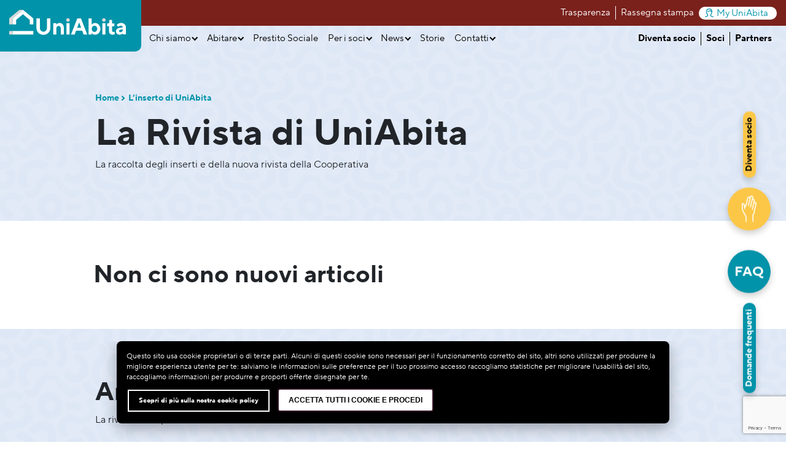

--- FILE ---
content_type: text/html; charset=UTF-8
request_url: https://www.uniabita.it/rivista-uniabita
body_size: 17513
content:
<!DOCTYPE html>
<html lang="it">
<head>
  <meta charset="utf-8" />
    <!-- partials:meta -->

<title>UniAbita</title>
<meta name="description" content="" />


  <link rel="canonical" href="https://www.uniabita.it/rivista-uniabita" />
  
  <link rel="alternate" hreflang="it" href="https://www.uniabita.it/rivista-uniabita" />
  




<!-- /partials:meta -->
      <meta property="og:locale" content="it_IT" />
<meta property="og:type" content="website">
<meta property="og:url" content="https://www.uniabita.it/rivista-uniabita">
<meta property="og:title" content="UniAbita">
<meta property="og:description" content="">
<meta property="og:image" content="">        <!-- partials:head -->

<!-- Google Tag Manager -->
<script>(function(w,d,s,l,i){w[l]=w[l]||[];w[l].push({'gtm.start':
            new Date().getTime(),event:'gtm.js'});var f=d.getElementsByTagName(s)[0],
        j=d.createElement(s),dl=l!='dataLayer'?'&l='+l:'';j.async=true;j.src=
        'https://www.googletagmanager.com/gtm.js?id='+i+dl;f.parentNode.insertBefore(j,f);
    })(window,document,'script','dataLayer','GTM-NGWXCKG');</script>
<!-- End Google Tag Manager -->

<meta http-equiv="x-ua-compatible" content="ie=edge" />
<meta name="viewport" content="width=device-width, initial-scale=1, shrink-to-fit=no">
<meta name="google-site-verification" content="o4GvsuTHoVZORFq1G_b_1bJiijkDvagPg-WQ0-qAQjY" />

<link rel="shortcut icon" href="/assets/img/favicon.png">

<!-- Bootstrap -->
<link rel="stylesheet" href="https://maxcdn.bootstrapcdn.com/bootstrap/4.0.0/css/bootstrap.min.css" integrity="sha384-Gn5384xqQ1aoWXA+058RXPxPg6fy4IWvTNh0E263XmFcJlSAwiGgFAW/dAiS6JXm" crossorigin="anonymous" >

<!-- Fancybox -->
<link rel="stylesheet" href="https://cdnjs.cloudflare.com/ajax/libs/fancybox/3.5.7/jquery.fancybox.min.css" integrity="sha512-H9jrZiiopUdsLpg94A333EfumgUBpO9MdbxStdeITo+KEIMaNfHNvwyjjDJb+ERPaRS6DpyRlKbvPUasNItRyw==" crossorigin="anonymous" referrerpolicy="no-referrer" />

<!-- Slick Slider -->
<link rel="stylesheet" href="https://cdnjs.cloudflare.com/ajax/libs/slick-carousel/1.8.1/slick.min.css" integrity="sha512-yHknP1/AwR+yx26cB1y0cjvQUMvEa2PFzt1c9LlS4pRQ5NOTZFWbhBig+X9G9eYW/8m0/4OXNx8pxJ6z57x0dw==" crossorigin="anonymous" referrerpolicy="no-referrer" />
<link rel="stylesheet" href="https://cdnjs.cloudflare.com/ajax/libs/slick-carousel/1.8.1/slick-theme.min.css" integrity="sha512-17EgCFERpgZKcm0j0fEq1YCJuyAWdz9KUtv1EjVuaOz8pDnh/0nZxmU6BBXwaaxqoi9PQXnRWqlcDB027hgv9A==" crossorigin="anonymous" referrerpolicy="no-referrer" />

<!-- Custom styles -->
<link rel="stylesheet" href="/assets/css/style.css?v=20240625">
<link rel="stylesheet" href="/assets/css/navbar.css?v=20240625">
<link rel="stylesheet" href="/assets/css/footer.css?v=20240625">
<link rel="stylesheet" href="/assets/css/hero.css?v=20240625">
<link rel="stylesheet" href="/assets/css/popup.css?v=20240625">
<link rel="stylesheet" href="/assets/css/form.css?v=20240625">

<!-- /partials:head -->
  
  <link rel="stylesheet" href="/assets/css/press.css">
</head>
<body class="">


<nav class="navbar navbar-expand-lg fixed-top ">
      <!-- partials:navbar -->
<div class="container">
  <a class="navbar-brand" href="/">
    <img src="/assets/img/logo-white.svg" alt="Logo UniAbita">
  </a>
  <div class="brand-bg"></div>
  <button class="navbar-toggler" type="button" data-toggle="collapse" data-target="#navbarSupportedContent" aria-controls="navbarSupportedContent" aria-expanded="false" aria-label="Toggle navigation">
    <span></span>
    <span></span>
    <span></span>
    <span></span>
  </button>

  <div class="collapse navbar-collapse" id="navbarSupportedContent">
    <div class="topbar-bg"></div>
    <ul class="order-2 order-lg-1 navbar-nav topbar-nav ml-lg-auto ml-0 ms-0">
      <li class="nav-item">
        <a href="/trasparenza" class="nav-link">Trasparenza</a>
      </li>
      <li class="nav-item">
        <a href="/rassegna-stampa" class="nav-link">Rassegna stampa</a>
      </li>
      <li class="nav-item my-ua-btn">
        <a href="https://my.uniabita.it/" target="_blank" class="nav-link">
          <img src="/assets/img/my-ua-icon.svg" width="14" alt="">
          My UniAbita
        </a>
      </li>
    </ul>
    <div class="order-1 order-lg-2 main-navbar">
      <ul class="navbar-nav">
        <li class="nav-item dropdown">
          <a class="nav-link dropdown-toggle" href="#" role="button" data-toggle="dropdown" aria-haspopup="true" aria-expanded="false" id="aboutDropdown">
            Chi siamo
          </a>
          <div class="dropdown-menu" aria-labelledby="aboutDropdown">
            <a class="dropdown-item" href="/la-cooperativa">La Cooperativa</a>
            <a class="dropdown-item" href="/il-team">Il team</a>
          </div>
        </li>
        <li class="nav-item dropdown">
          <a class="nav-link dropdown-toggle" href="#" id="housingDropdown" role="button" data-toggle="dropdown" aria-haspopup="true" aria-expanded="false">
            Abitare
          </a>
          <div class="dropdown-menu" aria-labelledby="housingDropdown">
            <a class="dropdown-item" href="/case-in-assegnazione">Case in assegnazione</a>
            <a class="dropdown-item" href="/requisiti-per-accedere">Requisiti per accedere</a>
            <a class="dropdown-item" href="/case-in-vendita">Case in vendita</a>
            <a class="dropdown-item" href="/bandi">Bandi di assegnazione</a>
          </div>
        </li>
        <li class="nav-item">
          <a class="nav-link" href="/prestito-sociale">Prestito Sociale</a>
        </li>
        <li class="nav-item dropdown">
          <a class="nav-link dropdown-toggle" href="#" id="memberDropdown" role="button" data-toggle="dropdown" aria-haspopup="true" aria-expanded="false">
            Per i soci
          </a>
          <div class="dropdown-menu" aria-labelledby="memberDropdown">
            <a class="dropdown-item" href="/convenzioni">UniAbita+</a>
            <a class="dropdown-item" href="/servizi/consorzio-sole">Il Sole</a>
            <a class="dropdown-item" href="/servizi/fondazione-auprema">Fondazione Auprema</a>
            <a class="dropdown-item" href="/servizi/cocec">CoCEC</a>
            <a class="dropdown-item" href="/servizi/casa-tua">Consorzio CasaTua</a>
          </div>
        </li>
        <li class="nav-item dropdown">
          <a class="nav-link dropdown-toggle" href="#" id="newsroomDropdown" role="button" data-toggle="dropdown" aria-haspopup="true" aria-expanded="false">
            News
          </a>
          <div class="dropdown-menu" aria-labelledby="newsroomDropdown">
            <a class="dropdown-item" href="/notizie">Notizie</a>
            <a class="dropdown-item" href="/eventi">Eventi</a>
            <a class="dropdown-item" href="/rivista-uniabita">Rivista UniAbita</a>
          </div>
        </li>
        <li class="nav-item">
          <a class="nav-link" href="/storie">Storie</a>
        </li>
        <li class="nav-item dropdown">
          <a class="nav-link dropdown-toggle" href="#" id="contactDropdown" role="button" data-toggle="dropdown" aria-haspopup="true" aria-expanded="false">
            Contatti
          </a>
          <div class="dropdown-menu" aria-labelledby="contactDropdown">
            <a class="dropdown-item" href="/orari-uffici-casse">Orari, Uffici & Casse</a>
            <a class="dropdown-item" href="/faq">FAQ</a>
            <a class="dropdown-item" href="/uniabita-risponde">UniAbita risponde</a>
          </div>
        </li>
      </ul>
      <ul class="navbar-nav account-nav ml-lg-auto">
        <li class="nav-item">
          <a href="/diventa-socio" class="nav-link">Diventa socio</a>
        </li>
        <li class="nav-item">
          <a href="/soci" class="nav-link">Soci</a>
        </li>
        <li class="nav-item">
          <a href="/partners" class="nav-link">Partners</a>
        </li>
      </ul>
    </div>
  </div>
</div>
<!-- /partials:navbar -->
  </nav>
<div class="sticky-buttons">
  <a href="/faq" class="sticky-button btn-blue">
    <div class="sticky-button-txt">Domande frequenti</div>
    <div class="sticky-button-img">
      FAQ
    </div>
  </a>
  <a class="sticky-button btn-yellow" data-fancybox data-src="#popup-diventa-socio" href="javascript:;">
    <div class="sticky-button-img">
      <img src="/assets/icons/become-member.png" alt="">
    </div>
    <div class="sticky-button-txt">Diventa socio</div>
  </a>
</div>
<main class="">
  <section class="hero hero-small bg-pattern" style="">
      <div class="container">
    <ul class="breadcrumb">
      <li>
        <a href="/">Home</a>
      </li>
      <li>L’inserto di UniAbita</li>
    </ul>
    <h1 class="hero-title">
      La Rivista di UniAbita
    </h1>
    <div class="hero-content">
      <p>
        La raccolta degli inserti e della nuova rivista della Cooperativa
      </p>
    </div>
  </div>
  </section>

  
  <section class="section section-rivista">
    <div class="container">
      <div class="row">
                  <div class="col col-12">
            <p class="h1 font-weight-bold text-center text-md-left m-0">Non ci sono nuovi articoli</p>
          </div>
              </div>
    </div>
  </section>

  <section class="section section-archive">
    <div class="container">
      <div class="section-heading">
        <h2 class="section-title">
          Archivio
        </h2>
        <p>
          La rivista anno per anno
        </p>
      </div>
            <div class="row">
                <div class="col col-12">
          <a href="/rivista-uniabita/2025" class="bg-white border-radius-10 p-3 d-flex justify-content-between press-year flex-row text-black mb-3 mb-lg-0">
            <div class="title-22">2025</div>
            <svg class="arrow" xmlns="http://www.w3.org/2000/svg" viewBox="0 0 34.99 8.18"><defs><style>.cls-1{fill:none;stroke:#000;stroke-miterlimit:10;}</style></defs><g id="Grafica"><line class="cls-1" y1="4.09" x2="33.91" y2="4.09"/><polygon points="30.59 8.18 29.91 7.45 33.52 4.09 29.91 0.73 30.59 0 34.99 4.09 30.59 8.18"/></g></svg>
          </a>
        </div>
                <div class="col col-12">
          <a href="/rivista-uniabita/2024" class="bg-white border-radius-10 p-3 d-flex justify-content-between press-year flex-row text-black mb-3 mb-lg-0">
            <div class="title-22">2024</div>
            <svg class="arrow" xmlns="http://www.w3.org/2000/svg" viewBox="0 0 34.99 8.18"><defs><style>.cls-1{fill:none;stroke:#000;stroke-miterlimit:10;}</style></defs><g id="Grafica"><line class="cls-1" y1="4.09" x2="33.91" y2="4.09"/><polygon points="30.59 8.18 29.91 7.45 33.52 4.09 29.91 0.73 30.59 0 34.99 4.09 30.59 8.18"/></g></svg>
          </a>
        </div>
                <div class="col col-12">
          <a href="/rivista-uniabita/2023" class="bg-white border-radius-10 p-3 d-flex justify-content-between press-year flex-row text-black mb-3 mb-lg-0">
            <div class="title-22">2023</div>
            <svg class="arrow" xmlns="http://www.w3.org/2000/svg" viewBox="0 0 34.99 8.18"><defs><style>.cls-1{fill:none;stroke:#000;stroke-miterlimit:10;}</style></defs><g id="Grafica"><line class="cls-1" y1="4.09" x2="33.91" y2="4.09"/><polygon points="30.59 8.18 29.91 7.45 33.52 4.09 29.91 0.73 30.59 0 34.99 4.09 30.59 8.18"/></g></svg>
          </a>
        </div>
                <div class="col col-12">
          <a href="/rivista-uniabita/2022" class="bg-white border-radius-10 p-3 d-flex justify-content-between press-year flex-row text-black mb-3 mb-lg-0">
            <div class="title-22">2022</div>
            <svg class="arrow" xmlns="http://www.w3.org/2000/svg" viewBox="0 0 34.99 8.18"><defs><style>.cls-1{fill:none;stroke:#000;stroke-miterlimit:10;}</style></defs><g id="Grafica"><line class="cls-1" y1="4.09" x2="33.91" y2="4.09"/><polygon points="30.59 8.18 29.91 7.45 33.52 4.09 29.91 0.73 30.59 0 34.99 4.09 30.59 8.18"/></g></svg>
          </a>
        </div>
                <div class="col col-12">
          <a href="/rivista-uniabita/2021" class="bg-white border-radius-10 p-3 d-flex justify-content-between press-year flex-row text-black mb-3 mb-lg-0">
            <div class="title-22">2021</div>
            <svg class="arrow" xmlns="http://www.w3.org/2000/svg" viewBox="0 0 34.99 8.18"><defs><style>.cls-1{fill:none;stroke:#000;stroke-miterlimit:10;}</style></defs><g id="Grafica"><line class="cls-1" y1="4.09" x2="33.91" y2="4.09"/><polygon points="30.59 8.18 29.91 7.45 33.52 4.09 29.91 0.73 30.59 0 34.99 4.09 30.59 8.18"/></g></svg>
          </a>
        </div>
              </div>
          </div>
  </section>


      <div id="popup-diventa-socio" style="display: none;" class="transparent-popup">
  <h2 class="section-title text-center">Diventa socio, partecipa al prossimo incontro dedicato agli aspiranti soci</h2>
  <form action="" id="request-form" class="border-bottom-form mt-lg-5 mt-4" data-event="formSubmitDiventaSocio">
    Mi chiamo
    <br class="d-block d-lg-none">
    <div class="form-group">
      <input type="text" class="form-control" id="request-name" name="name" placeholder="nome e cognome">
    </div>
    <br class="d-block d-lg-none">
    e la mia mail è
    <br class="d-block d-lg-none">
    <div class="form-group">
      <input type="email" class="form-control" id="request-email" name="email" placeholder="email" required>
    </div>
    <br>
    Potete contattarmi al numero
    <br class="d-block d-lg-none">
    <div class="form-group">
      <input type="tel" class="form-control" id="request-tel" name="phone" placeholder="numero di telefono">
    </div>
    !

    <input type="hidden" name="formType" value="diventaSocio">

    <div class="form-check">
      <input class="form-check-input" type="checkbox" name="privacy" value="1" id="request-privacy-popup" required>
      <label class="form-check-label" for="request-privacy-popup">
        Acconsento al trattamento dei miei dati personali per i fini descritti nell’<a href="/privacy-policy" target="_blank" class="text-white text-underline">informativa privacy *</a>
      </label>
    </div>

    <input type="hidden" class="g-recaptcha-response-input" name="g-recaptcha-response">
    <button id="sendBtn"
            type="submit"
            class="btn-submit btn-white btn-primary">Invia richiesta</button>

  </form>
</div>
  
      <!-- partials:footer -->
<footer class="footer">
  <div class="container">
    <div class="row">
      <div class="col-lg-9">
        <img src="/assets/img/logo-white-payoff.svg" class="mb-3" width="240" alt="Logo uniAbita">
      </div>
          </div>
    <div class="row">
      <div class="col-lg-8">
        <p class="legal-text mb-0 mt-4">
          UniAbita Soc. Coop: Piazza Soncino, 1 - 20092 Cinisello Balsamo (MI) - Tel. 02 66 071 81/Fax 02 61 256 75 - PARTITA IVA N. 02512940962 - Cod. Fiscale e Reg. Imprese Milano n. 02512940962 REA n. 1476566 - ALBO SOC. COOP. n. A109242,
          Sez. Cooperative a Mutualità Prevalente, Cat. Cooperative Edilizie di Abitazione
        </p>
        <a href="/informativa-cookies" class="text-white legal-text text-underline">Informativa Cookies</a>
        <a href="/privacy-policy" class="text-white legal-text text-underline">Privacy Policy</a>
      </div>
    </div>
  </div>
</footer>
<!-- /partials:footer -->
  </main>

  <script src="https://code.jquery.com/jquery-3.5.1.min.js" integrity="sha256-9/aliU8dGd2tb6OSsuzixeV4y/faTqgFtohetphbbj0=" crossorigin="anonymous"></script>
<script src="https://cdn.jsdelivr.net/npm/popper.js@1.16.0/dist/umd/popper.min.js" integrity="sha384-Q6E9RHvbIyZFJoft+2mJbHaEWldlvI9IOYy5n3zV9zzTtmI3UksdQRVvoxMfooAo" crossorigin="anonymous"></script>
<script src="https://stackpath.bootstrapcdn.com/bootstrap/4.4.1/js/bootstrap.min.js" integrity="sha384-wfSDF2E50Y2D1uUdj0O3uMBJnjuUD4Ih7YwaYd1iqfktj0Uod8GCExl3Og8ifwB6" crossorigin="anonymous"></script>
<script src="https://cdn.jsdelivr.net/npm/bootstrap@5.0.1/dist/js/bootstrap.bundle.min.js" integrity="undefined" crossorigin="anonymous"></script>
<!--<script src="https://www.google.com/recaptcha/api.js" async defer></script>-->
<script src="https://www.google.com/recaptcha/api.js?render=6Ld8xlIcAAAAACUd7Dl6smZyBIbbHd8rXJZ8DJFL"></script>
<script src="https://cdn.jsdelivr.net/npm/sweetalert2@10"></script>
<script type='text/javascript' src='https://platform-api.sharethis.com/js/sharethis.js#property=60210eed502e4d0011f5f293&product=sop' async='async'></script>
<script src="https://cdnjs.cloudflare.com/ajax/libs/slick-carousel/1.8.1/slick.min.js" integrity="sha512-XtmMtDEcNz2j7ekrtHvOVR4iwwaD6o/FUJe6+Zq+HgcCsk3kj4uSQQR8weQ2QVj1o0Pk6PwYLohm206ZzNfubg==" crossorigin="anonymous" referrerpolicy="no-referrer"></script>
<script src="https://cdnjs.cloudflare.com/ajax/libs/fancybox/3.5.7/jquery.fancybox.min.js" integrity="sha512-uURl+ZXMBrF4AwGaWmEetzrd+J5/8NRkWAvJx5sbPSSuOb0bZLqf+tOzniObO00BjHa/dD7gub9oCGMLPQHtQA==" crossorigin="anonymous" referrerpolicy="no-referrer"></script>
<script src="https://cdn.jsdelivr.net/npm/sweetalert2@10"></script>
<script type="text/javascript" src="/assets/js/form.js"></script>
<script type="text/javascript" src='/assets/js/scripts.js'></script>
<script type="text/javascript" src='/assets/js/tracking.js'></script>

<script type='text/javascript' src='https://platform-api.sharethis.com/js/sharethis.js#property=6109610b3b1d5d001213a4ff&product=sop' async='async'></script>
<script type="text/javascript" src="https://platform-api.sharethis.com/js/sharethis.js#property=63f8ecbbb0cf820012575a54&product=inline-share-buttons&source=platform" async="async"></script>
</body>
</html>


--- FILE ---
content_type: text/html; charset=utf-8
request_url: https://www.google.com/recaptcha/api2/anchor?ar=1&k=6Ld8xlIcAAAAACUd7Dl6smZyBIbbHd8rXJZ8DJFL&co=aHR0cHM6Ly93d3cudW5pYWJpdGEuaXQ6NDQz&hl=en&v=N67nZn4AqZkNcbeMu4prBgzg&size=invisible&anchor-ms=20000&execute-ms=30000&cb=31arb4lokzzs
body_size: 48757
content:
<!DOCTYPE HTML><html dir="ltr" lang="en"><head><meta http-equiv="Content-Type" content="text/html; charset=UTF-8">
<meta http-equiv="X-UA-Compatible" content="IE=edge">
<title>reCAPTCHA</title>
<style type="text/css">
/* cyrillic-ext */
@font-face {
  font-family: 'Roboto';
  font-style: normal;
  font-weight: 400;
  font-stretch: 100%;
  src: url(//fonts.gstatic.com/s/roboto/v48/KFO7CnqEu92Fr1ME7kSn66aGLdTylUAMa3GUBHMdazTgWw.woff2) format('woff2');
  unicode-range: U+0460-052F, U+1C80-1C8A, U+20B4, U+2DE0-2DFF, U+A640-A69F, U+FE2E-FE2F;
}
/* cyrillic */
@font-face {
  font-family: 'Roboto';
  font-style: normal;
  font-weight: 400;
  font-stretch: 100%;
  src: url(//fonts.gstatic.com/s/roboto/v48/KFO7CnqEu92Fr1ME7kSn66aGLdTylUAMa3iUBHMdazTgWw.woff2) format('woff2');
  unicode-range: U+0301, U+0400-045F, U+0490-0491, U+04B0-04B1, U+2116;
}
/* greek-ext */
@font-face {
  font-family: 'Roboto';
  font-style: normal;
  font-weight: 400;
  font-stretch: 100%;
  src: url(//fonts.gstatic.com/s/roboto/v48/KFO7CnqEu92Fr1ME7kSn66aGLdTylUAMa3CUBHMdazTgWw.woff2) format('woff2');
  unicode-range: U+1F00-1FFF;
}
/* greek */
@font-face {
  font-family: 'Roboto';
  font-style: normal;
  font-weight: 400;
  font-stretch: 100%;
  src: url(//fonts.gstatic.com/s/roboto/v48/KFO7CnqEu92Fr1ME7kSn66aGLdTylUAMa3-UBHMdazTgWw.woff2) format('woff2');
  unicode-range: U+0370-0377, U+037A-037F, U+0384-038A, U+038C, U+038E-03A1, U+03A3-03FF;
}
/* math */
@font-face {
  font-family: 'Roboto';
  font-style: normal;
  font-weight: 400;
  font-stretch: 100%;
  src: url(//fonts.gstatic.com/s/roboto/v48/KFO7CnqEu92Fr1ME7kSn66aGLdTylUAMawCUBHMdazTgWw.woff2) format('woff2');
  unicode-range: U+0302-0303, U+0305, U+0307-0308, U+0310, U+0312, U+0315, U+031A, U+0326-0327, U+032C, U+032F-0330, U+0332-0333, U+0338, U+033A, U+0346, U+034D, U+0391-03A1, U+03A3-03A9, U+03B1-03C9, U+03D1, U+03D5-03D6, U+03F0-03F1, U+03F4-03F5, U+2016-2017, U+2034-2038, U+203C, U+2040, U+2043, U+2047, U+2050, U+2057, U+205F, U+2070-2071, U+2074-208E, U+2090-209C, U+20D0-20DC, U+20E1, U+20E5-20EF, U+2100-2112, U+2114-2115, U+2117-2121, U+2123-214F, U+2190, U+2192, U+2194-21AE, U+21B0-21E5, U+21F1-21F2, U+21F4-2211, U+2213-2214, U+2216-22FF, U+2308-230B, U+2310, U+2319, U+231C-2321, U+2336-237A, U+237C, U+2395, U+239B-23B7, U+23D0, U+23DC-23E1, U+2474-2475, U+25AF, U+25B3, U+25B7, U+25BD, U+25C1, U+25CA, U+25CC, U+25FB, U+266D-266F, U+27C0-27FF, U+2900-2AFF, U+2B0E-2B11, U+2B30-2B4C, U+2BFE, U+3030, U+FF5B, U+FF5D, U+1D400-1D7FF, U+1EE00-1EEFF;
}
/* symbols */
@font-face {
  font-family: 'Roboto';
  font-style: normal;
  font-weight: 400;
  font-stretch: 100%;
  src: url(//fonts.gstatic.com/s/roboto/v48/KFO7CnqEu92Fr1ME7kSn66aGLdTylUAMaxKUBHMdazTgWw.woff2) format('woff2');
  unicode-range: U+0001-000C, U+000E-001F, U+007F-009F, U+20DD-20E0, U+20E2-20E4, U+2150-218F, U+2190, U+2192, U+2194-2199, U+21AF, U+21E6-21F0, U+21F3, U+2218-2219, U+2299, U+22C4-22C6, U+2300-243F, U+2440-244A, U+2460-24FF, U+25A0-27BF, U+2800-28FF, U+2921-2922, U+2981, U+29BF, U+29EB, U+2B00-2BFF, U+4DC0-4DFF, U+FFF9-FFFB, U+10140-1018E, U+10190-1019C, U+101A0, U+101D0-101FD, U+102E0-102FB, U+10E60-10E7E, U+1D2C0-1D2D3, U+1D2E0-1D37F, U+1F000-1F0FF, U+1F100-1F1AD, U+1F1E6-1F1FF, U+1F30D-1F30F, U+1F315, U+1F31C, U+1F31E, U+1F320-1F32C, U+1F336, U+1F378, U+1F37D, U+1F382, U+1F393-1F39F, U+1F3A7-1F3A8, U+1F3AC-1F3AF, U+1F3C2, U+1F3C4-1F3C6, U+1F3CA-1F3CE, U+1F3D4-1F3E0, U+1F3ED, U+1F3F1-1F3F3, U+1F3F5-1F3F7, U+1F408, U+1F415, U+1F41F, U+1F426, U+1F43F, U+1F441-1F442, U+1F444, U+1F446-1F449, U+1F44C-1F44E, U+1F453, U+1F46A, U+1F47D, U+1F4A3, U+1F4B0, U+1F4B3, U+1F4B9, U+1F4BB, U+1F4BF, U+1F4C8-1F4CB, U+1F4D6, U+1F4DA, U+1F4DF, U+1F4E3-1F4E6, U+1F4EA-1F4ED, U+1F4F7, U+1F4F9-1F4FB, U+1F4FD-1F4FE, U+1F503, U+1F507-1F50B, U+1F50D, U+1F512-1F513, U+1F53E-1F54A, U+1F54F-1F5FA, U+1F610, U+1F650-1F67F, U+1F687, U+1F68D, U+1F691, U+1F694, U+1F698, U+1F6AD, U+1F6B2, U+1F6B9-1F6BA, U+1F6BC, U+1F6C6-1F6CF, U+1F6D3-1F6D7, U+1F6E0-1F6EA, U+1F6F0-1F6F3, U+1F6F7-1F6FC, U+1F700-1F7FF, U+1F800-1F80B, U+1F810-1F847, U+1F850-1F859, U+1F860-1F887, U+1F890-1F8AD, U+1F8B0-1F8BB, U+1F8C0-1F8C1, U+1F900-1F90B, U+1F93B, U+1F946, U+1F984, U+1F996, U+1F9E9, U+1FA00-1FA6F, U+1FA70-1FA7C, U+1FA80-1FA89, U+1FA8F-1FAC6, U+1FACE-1FADC, U+1FADF-1FAE9, U+1FAF0-1FAF8, U+1FB00-1FBFF;
}
/* vietnamese */
@font-face {
  font-family: 'Roboto';
  font-style: normal;
  font-weight: 400;
  font-stretch: 100%;
  src: url(//fonts.gstatic.com/s/roboto/v48/KFO7CnqEu92Fr1ME7kSn66aGLdTylUAMa3OUBHMdazTgWw.woff2) format('woff2');
  unicode-range: U+0102-0103, U+0110-0111, U+0128-0129, U+0168-0169, U+01A0-01A1, U+01AF-01B0, U+0300-0301, U+0303-0304, U+0308-0309, U+0323, U+0329, U+1EA0-1EF9, U+20AB;
}
/* latin-ext */
@font-face {
  font-family: 'Roboto';
  font-style: normal;
  font-weight: 400;
  font-stretch: 100%;
  src: url(//fonts.gstatic.com/s/roboto/v48/KFO7CnqEu92Fr1ME7kSn66aGLdTylUAMa3KUBHMdazTgWw.woff2) format('woff2');
  unicode-range: U+0100-02BA, U+02BD-02C5, U+02C7-02CC, U+02CE-02D7, U+02DD-02FF, U+0304, U+0308, U+0329, U+1D00-1DBF, U+1E00-1E9F, U+1EF2-1EFF, U+2020, U+20A0-20AB, U+20AD-20C0, U+2113, U+2C60-2C7F, U+A720-A7FF;
}
/* latin */
@font-face {
  font-family: 'Roboto';
  font-style: normal;
  font-weight: 400;
  font-stretch: 100%;
  src: url(//fonts.gstatic.com/s/roboto/v48/KFO7CnqEu92Fr1ME7kSn66aGLdTylUAMa3yUBHMdazQ.woff2) format('woff2');
  unicode-range: U+0000-00FF, U+0131, U+0152-0153, U+02BB-02BC, U+02C6, U+02DA, U+02DC, U+0304, U+0308, U+0329, U+2000-206F, U+20AC, U+2122, U+2191, U+2193, U+2212, U+2215, U+FEFF, U+FFFD;
}
/* cyrillic-ext */
@font-face {
  font-family: 'Roboto';
  font-style: normal;
  font-weight: 500;
  font-stretch: 100%;
  src: url(//fonts.gstatic.com/s/roboto/v48/KFO7CnqEu92Fr1ME7kSn66aGLdTylUAMa3GUBHMdazTgWw.woff2) format('woff2');
  unicode-range: U+0460-052F, U+1C80-1C8A, U+20B4, U+2DE0-2DFF, U+A640-A69F, U+FE2E-FE2F;
}
/* cyrillic */
@font-face {
  font-family: 'Roboto';
  font-style: normal;
  font-weight: 500;
  font-stretch: 100%;
  src: url(//fonts.gstatic.com/s/roboto/v48/KFO7CnqEu92Fr1ME7kSn66aGLdTylUAMa3iUBHMdazTgWw.woff2) format('woff2');
  unicode-range: U+0301, U+0400-045F, U+0490-0491, U+04B0-04B1, U+2116;
}
/* greek-ext */
@font-face {
  font-family: 'Roboto';
  font-style: normal;
  font-weight: 500;
  font-stretch: 100%;
  src: url(//fonts.gstatic.com/s/roboto/v48/KFO7CnqEu92Fr1ME7kSn66aGLdTylUAMa3CUBHMdazTgWw.woff2) format('woff2');
  unicode-range: U+1F00-1FFF;
}
/* greek */
@font-face {
  font-family: 'Roboto';
  font-style: normal;
  font-weight: 500;
  font-stretch: 100%;
  src: url(//fonts.gstatic.com/s/roboto/v48/KFO7CnqEu92Fr1ME7kSn66aGLdTylUAMa3-UBHMdazTgWw.woff2) format('woff2');
  unicode-range: U+0370-0377, U+037A-037F, U+0384-038A, U+038C, U+038E-03A1, U+03A3-03FF;
}
/* math */
@font-face {
  font-family: 'Roboto';
  font-style: normal;
  font-weight: 500;
  font-stretch: 100%;
  src: url(//fonts.gstatic.com/s/roboto/v48/KFO7CnqEu92Fr1ME7kSn66aGLdTylUAMawCUBHMdazTgWw.woff2) format('woff2');
  unicode-range: U+0302-0303, U+0305, U+0307-0308, U+0310, U+0312, U+0315, U+031A, U+0326-0327, U+032C, U+032F-0330, U+0332-0333, U+0338, U+033A, U+0346, U+034D, U+0391-03A1, U+03A3-03A9, U+03B1-03C9, U+03D1, U+03D5-03D6, U+03F0-03F1, U+03F4-03F5, U+2016-2017, U+2034-2038, U+203C, U+2040, U+2043, U+2047, U+2050, U+2057, U+205F, U+2070-2071, U+2074-208E, U+2090-209C, U+20D0-20DC, U+20E1, U+20E5-20EF, U+2100-2112, U+2114-2115, U+2117-2121, U+2123-214F, U+2190, U+2192, U+2194-21AE, U+21B0-21E5, U+21F1-21F2, U+21F4-2211, U+2213-2214, U+2216-22FF, U+2308-230B, U+2310, U+2319, U+231C-2321, U+2336-237A, U+237C, U+2395, U+239B-23B7, U+23D0, U+23DC-23E1, U+2474-2475, U+25AF, U+25B3, U+25B7, U+25BD, U+25C1, U+25CA, U+25CC, U+25FB, U+266D-266F, U+27C0-27FF, U+2900-2AFF, U+2B0E-2B11, U+2B30-2B4C, U+2BFE, U+3030, U+FF5B, U+FF5D, U+1D400-1D7FF, U+1EE00-1EEFF;
}
/* symbols */
@font-face {
  font-family: 'Roboto';
  font-style: normal;
  font-weight: 500;
  font-stretch: 100%;
  src: url(//fonts.gstatic.com/s/roboto/v48/KFO7CnqEu92Fr1ME7kSn66aGLdTylUAMaxKUBHMdazTgWw.woff2) format('woff2');
  unicode-range: U+0001-000C, U+000E-001F, U+007F-009F, U+20DD-20E0, U+20E2-20E4, U+2150-218F, U+2190, U+2192, U+2194-2199, U+21AF, U+21E6-21F0, U+21F3, U+2218-2219, U+2299, U+22C4-22C6, U+2300-243F, U+2440-244A, U+2460-24FF, U+25A0-27BF, U+2800-28FF, U+2921-2922, U+2981, U+29BF, U+29EB, U+2B00-2BFF, U+4DC0-4DFF, U+FFF9-FFFB, U+10140-1018E, U+10190-1019C, U+101A0, U+101D0-101FD, U+102E0-102FB, U+10E60-10E7E, U+1D2C0-1D2D3, U+1D2E0-1D37F, U+1F000-1F0FF, U+1F100-1F1AD, U+1F1E6-1F1FF, U+1F30D-1F30F, U+1F315, U+1F31C, U+1F31E, U+1F320-1F32C, U+1F336, U+1F378, U+1F37D, U+1F382, U+1F393-1F39F, U+1F3A7-1F3A8, U+1F3AC-1F3AF, U+1F3C2, U+1F3C4-1F3C6, U+1F3CA-1F3CE, U+1F3D4-1F3E0, U+1F3ED, U+1F3F1-1F3F3, U+1F3F5-1F3F7, U+1F408, U+1F415, U+1F41F, U+1F426, U+1F43F, U+1F441-1F442, U+1F444, U+1F446-1F449, U+1F44C-1F44E, U+1F453, U+1F46A, U+1F47D, U+1F4A3, U+1F4B0, U+1F4B3, U+1F4B9, U+1F4BB, U+1F4BF, U+1F4C8-1F4CB, U+1F4D6, U+1F4DA, U+1F4DF, U+1F4E3-1F4E6, U+1F4EA-1F4ED, U+1F4F7, U+1F4F9-1F4FB, U+1F4FD-1F4FE, U+1F503, U+1F507-1F50B, U+1F50D, U+1F512-1F513, U+1F53E-1F54A, U+1F54F-1F5FA, U+1F610, U+1F650-1F67F, U+1F687, U+1F68D, U+1F691, U+1F694, U+1F698, U+1F6AD, U+1F6B2, U+1F6B9-1F6BA, U+1F6BC, U+1F6C6-1F6CF, U+1F6D3-1F6D7, U+1F6E0-1F6EA, U+1F6F0-1F6F3, U+1F6F7-1F6FC, U+1F700-1F7FF, U+1F800-1F80B, U+1F810-1F847, U+1F850-1F859, U+1F860-1F887, U+1F890-1F8AD, U+1F8B0-1F8BB, U+1F8C0-1F8C1, U+1F900-1F90B, U+1F93B, U+1F946, U+1F984, U+1F996, U+1F9E9, U+1FA00-1FA6F, U+1FA70-1FA7C, U+1FA80-1FA89, U+1FA8F-1FAC6, U+1FACE-1FADC, U+1FADF-1FAE9, U+1FAF0-1FAF8, U+1FB00-1FBFF;
}
/* vietnamese */
@font-face {
  font-family: 'Roboto';
  font-style: normal;
  font-weight: 500;
  font-stretch: 100%;
  src: url(//fonts.gstatic.com/s/roboto/v48/KFO7CnqEu92Fr1ME7kSn66aGLdTylUAMa3OUBHMdazTgWw.woff2) format('woff2');
  unicode-range: U+0102-0103, U+0110-0111, U+0128-0129, U+0168-0169, U+01A0-01A1, U+01AF-01B0, U+0300-0301, U+0303-0304, U+0308-0309, U+0323, U+0329, U+1EA0-1EF9, U+20AB;
}
/* latin-ext */
@font-face {
  font-family: 'Roboto';
  font-style: normal;
  font-weight: 500;
  font-stretch: 100%;
  src: url(//fonts.gstatic.com/s/roboto/v48/KFO7CnqEu92Fr1ME7kSn66aGLdTylUAMa3KUBHMdazTgWw.woff2) format('woff2');
  unicode-range: U+0100-02BA, U+02BD-02C5, U+02C7-02CC, U+02CE-02D7, U+02DD-02FF, U+0304, U+0308, U+0329, U+1D00-1DBF, U+1E00-1E9F, U+1EF2-1EFF, U+2020, U+20A0-20AB, U+20AD-20C0, U+2113, U+2C60-2C7F, U+A720-A7FF;
}
/* latin */
@font-face {
  font-family: 'Roboto';
  font-style: normal;
  font-weight: 500;
  font-stretch: 100%;
  src: url(//fonts.gstatic.com/s/roboto/v48/KFO7CnqEu92Fr1ME7kSn66aGLdTylUAMa3yUBHMdazQ.woff2) format('woff2');
  unicode-range: U+0000-00FF, U+0131, U+0152-0153, U+02BB-02BC, U+02C6, U+02DA, U+02DC, U+0304, U+0308, U+0329, U+2000-206F, U+20AC, U+2122, U+2191, U+2193, U+2212, U+2215, U+FEFF, U+FFFD;
}
/* cyrillic-ext */
@font-face {
  font-family: 'Roboto';
  font-style: normal;
  font-weight: 900;
  font-stretch: 100%;
  src: url(//fonts.gstatic.com/s/roboto/v48/KFO7CnqEu92Fr1ME7kSn66aGLdTylUAMa3GUBHMdazTgWw.woff2) format('woff2');
  unicode-range: U+0460-052F, U+1C80-1C8A, U+20B4, U+2DE0-2DFF, U+A640-A69F, U+FE2E-FE2F;
}
/* cyrillic */
@font-face {
  font-family: 'Roboto';
  font-style: normal;
  font-weight: 900;
  font-stretch: 100%;
  src: url(//fonts.gstatic.com/s/roboto/v48/KFO7CnqEu92Fr1ME7kSn66aGLdTylUAMa3iUBHMdazTgWw.woff2) format('woff2');
  unicode-range: U+0301, U+0400-045F, U+0490-0491, U+04B0-04B1, U+2116;
}
/* greek-ext */
@font-face {
  font-family: 'Roboto';
  font-style: normal;
  font-weight: 900;
  font-stretch: 100%;
  src: url(//fonts.gstatic.com/s/roboto/v48/KFO7CnqEu92Fr1ME7kSn66aGLdTylUAMa3CUBHMdazTgWw.woff2) format('woff2');
  unicode-range: U+1F00-1FFF;
}
/* greek */
@font-face {
  font-family: 'Roboto';
  font-style: normal;
  font-weight: 900;
  font-stretch: 100%;
  src: url(//fonts.gstatic.com/s/roboto/v48/KFO7CnqEu92Fr1ME7kSn66aGLdTylUAMa3-UBHMdazTgWw.woff2) format('woff2');
  unicode-range: U+0370-0377, U+037A-037F, U+0384-038A, U+038C, U+038E-03A1, U+03A3-03FF;
}
/* math */
@font-face {
  font-family: 'Roboto';
  font-style: normal;
  font-weight: 900;
  font-stretch: 100%;
  src: url(//fonts.gstatic.com/s/roboto/v48/KFO7CnqEu92Fr1ME7kSn66aGLdTylUAMawCUBHMdazTgWw.woff2) format('woff2');
  unicode-range: U+0302-0303, U+0305, U+0307-0308, U+0310, U+0312, U+0315, U+031A, U+0326-0327, U+032C, U+032F-0330, U+0332-0333, U+0338, U+033A, U+0346, U+034D, U+0391-03A1, U+03A3-03A9, U+03B1-03C9, U+03D1, U+03D5-03D6, U+03F0-03F1, U+03F4-03F5, U+2016-2017, U+2034-2038, U+203C, U+2040, U+2043, U+2047, U+2050, U+2057, U+205F, U+2070-2071, U+2074-208E, U+2090-209C, U+20D0-20DC, U+20E1, U+20E5-20EF, U+2100-2112, U+2114-2115, U+2117-2121, U+2123-214F, U+2190, U+2192, U+2194-21AE, U+21B0-21E5, U+21F1-21F2, U+21F4-2211, U+2213-2214, U+2216-22FF, U+2308-230B, U+2310, U+2319, U+231C-2321, U+2336-237A, U+237C, U+2395, U+239B-23B7, U+23D0, U+23DC-23E1, U+2474-2475, U+25AF, U+25B3, U+25B7, U+25BD, U+25C1, U+25CA, U+25CC, U+25FB, U+266D-266F, U+27C0-27FF, U+2900-2AFF, U+2B0E-2B11, U+2B30-2B4C, U+2BFE, U+3030, U+FF5B, U+FF5D, U+1D400-1D7FF, U+1EE00-1EEFF;
}
/* symbols */
@font-face {
  font-family: 'Roboto';
  font-style: normal;
  font-weight: 900;
  font-stretch: 100%;
  src: url(//fonts.gstatic.com/s/roboto/v48/KFO7CnqEu92Fr1ME7kSn66aGLdTylUAMaxKUBHMdazTgWw.woff2) format('woff2');
  unicode-range: U+0001-000C, U+000E-001F, U+007F-009F, U+20DD-20E0, U+20E2-20E4, U+2150-218F, U+2190, U+2192, U+2194-2199, U+21AF, U+21E6-21F0, U+21F3, U+2218-2219, U+2299, U+22C4-22C6, U+2300-243F, U+2440-244A, U+2460-24FF, U+25A0-27BF, U+2800-28FF, U+2921-2922, U+2981, U+29BF, U+29EB, U+2B00-2BFF, U+4DC0-4DFF, U+FFF9-FFFB, U+10140-1018E, U+10190-1019C, U+101A0, U+101D0-101FD, U+102E0-102FB, U+10E60-10E7E, U+1D2C0-1D2D3, U+1D2E0-1D37F, U+1F000-1F0FF, U+1F100-1F1AD, U+1F1E6-1F1FF, U+1F30D-1F30F, U+1F315, U+1F31C, U+1F31E, U+1F320-1F32C, U+1F336, U+1F378, U+1F37D, U+1F382, U+1F393-1F39F, U+1F3A7-1F3A8, U+1F3AC-1F3AF, U+1F3C2, U+1F3C4-1F3C6, U+1F3CA-1F3CE, U+1F3D4-1F3E0, U+1F3ED, U+1F3F1-1F3F3, U+1F3F5-1F3F7, U+1F408, U+1F415, U+1F41F, U+1F426, U+1F43F, U+1F441-1F442, U+1F444, U+1F446-1F449, U+1F44C-1F44E, U+1F453, U+1F46A, U+1F47D, U+1F4A3, U+1F4B0, U+1F4B3, U+1F4B9, U+1F4BB, U+1F4BF, U+1F4C8-1F4CB, U+1F4D6, U+1F4DA, U+1F4DF, U+1F4E3-1F4E6, U+1F4EA-1F4ED, U+1F4F7, U+1F4F9-1F4FB, U+1F4FD-1F4FE, U+1F503, U+1F507-1F50B, U+1F50D, U+1F512-1F513, U+1F53E-1F54A, U+1F54F-1F5FA, U+1F610, U+1F650-1F67F, U+1F687, U+1F68D, U+1F691, U+1F694, U+1F698, U+1F6AD, U+1F6B2, U+1F6B9-1F6BA, U+1F6BC, U+1F6C6-1F6CF, U+1F6D3-1F6D7, U+1F6E0-1F6EA, U+1F6F0-1F6F3, U+1F6F7-1F6FC, U+1F700-1F7FF, U+1F800-1F80B, U+1F810-1F847, U+1F850-1F859, U+1F860-1F887, U+1F890-1F8AD, U+1F8B0-1F8BB, U+1F8C0-1F8C1, U+1F900-1F90B, U+1F93B, U+1F946, U+1F984, U+1F996, U+1F9E9, U+1FA00-1FA6F, U+1FA70-1FA7C, U+1FA80-1FA89, U+1FA8F-1FAC6, U+1FACE-1FADC, U+1FADF-1FAE9, U+1FAF0-1FAF8, U+1FB00-1FBFF;
}
/* vietnamese */
@font-face {
  font-family: 'Roboto';
  font-style: normal;
  font-weight: 900;
  font-stretch: 100%;
  src: url(//fonts.gstatic.com/s/roboto/v48/KFO7CnqEu92Fr1ME7kSn66aGLdTylUAMa3OUBHMdazTgWw.woff2) format('woff2');
  unicode-range: U+0102-0103, U+0110-0111, U+0128-0129, U+0168-0169, U+01A0-01A1, U+01AF-01B0, U+0300-0301, U+0303-0304, U+0308-0309, U+0323, U+0329, U+1EA0-1EF9, U+20AB;
}
/* latin-ext */
@font-face {
  font-family: 'Roboto';
  font-style: normal;
  font-weight: 900;
  font-stretch: 100%;
  src: url(//fonts.gstatic.com/s/roboto/v48/KFO7CnqEu92Fr1ME7kSn66aGLdTylUAMa3KUBHMdazTgWw.woff2) format('woff2');
  unicode-range: U+0100-02BA, U+02BD-02C5, U+02C7-02CC, U+02CE-02D7, U+02DD-02FF, U+0304, U+0308, U+0329, U+1D00-1DBF, U+1E00-1E9F, U+1EF2-1EFF, U+2020, U+20A0-20AB, U+20AD-20C0, U+2113, U+2C60-2C7F, U+A720-A7FF;
}
/* latin */
@font-face {
  font-family: 'Roboto';
  font-style: normal;
  font-weight: 900;
  font-stretch: 100%;
  src: url(//fonts.gstatic.com/s/roboto/v48/KFO7CnqEu92Fr1ME7kSn66aGLdTylUAMa3yUBHMdazQ.woff2) format('woff2');
  unicode-range: U+0000-00FF, U+0131, U+0152-0153, U+02BB-02BC, U+02C6, U+02DA, U+02DC, U+0304, U+0308, U+0329, U+2000-206F, U+20AC, U+2122, U+2191, U+2193, U+2212, U+2215, U+FEFF, U+FFFD;
}

</style>
<link rel="stylesheet" type="text/css" href="https://www.gstatic.com/recaptcha/releases/N67nZn4AqZkNcbeMu4prBgzg/styles__ltr.css">
<script nonce="iGlZeTes6uXkstSBsipYow" type="text/javascript">window['__recaptcha_api'] = 'https://www.google.com/recaptcha/api2/';</script>
<script type="text/javascript" src="https://www.gstatic.com/recaptcha/releases/N67nZn4AqZkNcbeMu4prBgzg/recaptcha__en.js" nonce="iGlZeTes6uXkstSBsipYow">
      
    </script></head>
<body><div id="rc-anchor-alert" class="rc-anchor-alert"></div>
<input type="hidden" id="recaptcha-token" value="[base64]">
<script type="text/javascript" nonce="iGlZeTes6uXkstSBsipYow">
      recaptcha.anchor.Main.init("[\x22ainput\x22,[\x22bgdata\x22,\x22\x22,\[base64]/[base64]/[base64]/ZyhXLGgpOnEoW04sMjEsbF0sVywwKSxoKSxmYWxzZSxmYWxzZSl9Y2F0Y2goayl7RygzNTgsVyk/[base64]/[base64]/[base64]/[base64]/[base64]/[base64]/[base64]/bmV3IEJbT10oRFswXSk6dz09Mj9uZXcgQltPXShEWzBdLERbMV0pOnc9PTM/bmV3IEJbT10oRFswXSxEWzFdLERbMl0pOnc9PTQ/[base64]/[base64]/[base64]/[base64]/[base64]\\u003d\x22,\[base64]\\u003d\x22,\x22w57Clkp0wrxBAsOVBsKgwqBVTsKNWsK+PyJZw5xpbzhIcMO8w4XDjyTCrS9Zw4jDt8KGacOLw7DDmCHCrcKYZsO2LxdyHMKtQQpcwpolwqYrw7Byw7Q1w5FKesO0wpk/[base64]/ClcO/Kn5Xej46RTljw5bCssKFLDDCq8OPF2nChFdBwqkAw7vCkcKBw6dWPsObwqMBejDCicOZw4V1PRXDo3ptw7rCq8OJw7fCtxbDh2XDj8KRwpcEw6QbcgY9w5nClBfCoMKMwoxSw4fCg8O2WMOmwpdMwrxBwoHDsW/DlcO6DGTDgsOvw5zDicOCbsK4w7lmwr8qcUQdGQt3OmPDlXhdwp0+w6bDg8Kmw5/Do8OCPcOwwr4oUMK+UsK3w4LCgGQpOQTCrV3DjlzDncKEw63DnsOrwqpXw5YDcxrDrADCn1XCgB3DjsOBw4V9GcKmwpNuQsK1KMOjJMOlw4HCssK0w7tPwqJzw4jDmzkPw4o/wpDDsz1gdsOPdMOBw7PDqsOERhIAwoPDmBZ3eQ1PMgXDr8K7cMK0fCAKcMO3UsKywoTDlcOVw6zDtsKvaEjCr8OUUcOew5zDgMOuQFfDq0gRw6zDlsKHZBDCgcOkwrjDim3Cl8ObdsOoXcORb8KEw4/CjMOeOsOEwqpvw45IBcOEw7pNwpE8f1hiwpJhw4XDp8OWwql7wr/CvcORwqt5w6TDuXXDtsORwozDo249fsKAw4XDi0BIw7ttaMO5w4E2GMKgAAFpw7onXsOpHiU9w6QZw5hHwrNRXixBHCnDt8ONUg7Cmw0iw5fDm8KNw6HDvmrDrGnCusK5w50qw4/DuHVkM8Obw68uw5PCrwzDnj3DssOyw6TCogXCisOpwrrDs3HDh8OawovCjsKEwrHDj0MifcO+w5oKw57CkMOcVEjClsOTWHLDmh/Dkz4WwqrDohHDsm7Dv8KtAF3ChsKow590dsKfLRI/ARrDrl8RwphDBCDDuVzDqMOkw6M3wpJ4w695EMOSwo55PMKXwoo+ejIJw6TDnsOFDsOTZRo5wpFiecKvwq52ATx8w5fDjsOsw4Y/[base64]/wrN4QMO6w4nCsl3DrATDvcK0cgdmwps8G0p/[base64]/DncO3w7PChwk6PcKDwotpwoBBLsKRCSrCgcONE8KFWXTCosKDwocgwqMEP8K/wozCiwcfw5DDrsOKDQnCqQclwpNCw7LDuMOcw7s0wpnCtnBRw51gw4YPdH3CscOiT8OCBMOrKcKrXsK3BkEkaQx+Sm3CqMOAw7rCq1t6woJgw4/[base64]/LcK5JsKEwp12wrPCugNBwroVc0nDjHAGw5kLNXzCv8OdazRySHDDrcO8bgjCmCfDgSdmeiJdwrjCv0HDnm9dwoHDszMQwrsowpM4IMOuw7RaIWfDj8K4w4l/KRE1H8OXw6PDmHQjChfDrBbCkMO4wqldw67DhR7Dr8OxdcOiwoXCvsOLw510w4l6w73DqsO5wo9jwpNRwoLCqcOqP8OgSsKNQnkCAcOfw7PCj8OBHMK+w5/CpEzDi8K8aDjDtsORJR1CwpdTcsOTRMO5HsO4E8K9wp/[base64]/DkcKcwoXDmTJSw7d/JxjDnxpsbMO9w5fDqEJ6w4pnJl/DlcKIX0JCQVQGw6/CusOPH27DqTVxwpEsw7vCn8OtesKWasK0w5hSw41sBMK9wpLCkcKSVCrCrk3DpRMCwqjCgHp6BMK4VABwJVBgw5zCvMKhO0Z6Yj3CksKowrZrw5zCq8OZX8O6G8KIw6jCqSh/[base64]/CgMK8wq7DngVOYMO2w6/DlMOfaH7DlsO3wpwQNkRLw602w4XDp8OcbsO4wpbDgMO0woA+w4wYwpkSwpHCmsKyV8O3MXjCr8KNGVMdMS3Cp2JrMHrCssKGFcOxwqIewowpw5JVw6XCk8K/wphFw5rCoMKfw7Jow5nDscOfwpw4OsOSLcO4d8OUJ3N3BT/CucOtLcKaw4/Di8KZw5DChGwfwqbCszoxNVDCtmjDgmHCmcOGfSrCjMOIHwcGwqTCm8KSw4gyD8KSw7Zzwpgkwo1rH3k3MMK1wq5dw5/CpnPCvsOJXhbCrG7DscKdwroWa0h6bA/CucO3WMKKOMKKCMOaw5o1w6bDtcOQLsKNwph8FMKKAnTDgxF/[base64]/w7vDhsOjRMO9wrkOM8KfBjDCt8Ofw7jCgGbCtRNAw4bCkcOcw5Mcfl1EGMK8ATfCvjHCm0Ufwr3DkcOLwonDvSDDmx9RYj1oW8KDwpMeHMONw418wpJPEcKKwpfDksKqw5how4TCtSASKivCgcOOw7pza8K4w5LDosKFw5LCojQ+w5F+Hwx9HX8Pw4B/wpBpw5prDsKrFsK4wrzDo0dPFsO3w4fCkcObJUVxw63CvFHCqGHDsBHCpcK7fA57F8O7ZsOHw7pJw5nCh1bCkMK7w7/CtMOrwo4sZUpXQcO0VSDCj8OHDjwBw5UiwrTDtsO3wq/DpMKEwpPDompzwqvDuMOgwplYwrvDkh9PwrPDusKLw7NcwpMjLsKWGsODw7zDhlxJdS9jw4zDksKQwrHCiXvDvHnDuALCtlbCmTzDhE8awpYdQTPChcOaw5/CrcKawrc/[base64]/DiSQ3w4TCkcKeKMKpwrwaw712wqHCmMOQCcOlCV/DjMKZw5HDmiLCmm3Dt8Kfwo1vBcOiVFAdQsK3O8KfLcKmE0oGOsKLwoM3TVTDl8OaGMK5wowcwr0/NClhw4EYwpLDq8KkLMKpwrBNwqzCoMKBwrHCjnUKVsKGwpHDk2nDnMO/w6EZwqhJwrTCtsKIw5fCqW08w7dYwphdw6fCuR3DnCNsbVNgPcKYwo4iR8OGw5LDnHDDr8OCw7lkY8O7TkrCucKmGB0xThkAwo5SwqBrfmzDo8OQem3DqMKuElh3w4xwVsOGw57CuHvCpW/[base64]/Dm8OXw4VBasOrNMOEworDhsONcmhAwqnCiG7Dm8OTAMOswpTCqTjCmh1ZZcOrMzJxPMKZw7RrwqdHwoTDt8ONbTNTw4LDmxrDgMKMLQpkw7/DrWDCkcOVw6bCqnHCoAMbLk/DgzAyVcOswrjDiVfCtMOGEifCnCVhHXBfUMKcYGLCn8O1wo9Nwoknw79LWsKlwrXDscOfwqTDq3HCo0QiOsK5OsOUNl/CoMO9XgsOR8OYW0FxEzPDicOSwrfDoHbDlsK7w4kBw4cwwpILwqQXE17CqMO1G8K8TMOhAMKdHcK/wp8twpEBLi5ebW4pw4nDhXHDp0xmworCi8OdRzgGEzLDmMKZNQNYKcKkahnDt8KYBSYLwqQtwp3CnMOHQGnCoSrCn8KcwpTDn8O/[base64]/DmsK6R2crOV3CkyECw51CSn8qw4pdwpkSME7Du8Kgw67CkUguNsKSNcO/[base64]/[base64]/ClXIyGMOIMcK5wpHDqH3CqsKdfB/CsnfDnEA9YsKswrfCnCDCpTzCiBDDv3PDkiTCkzJoHRHDncK7H8Odwp/[base64]/[base64]/w7bDicOUwrImcXXDksOowoLClFvDvcOaw7nCmsOJw4Q7X8OsFsKxQ8ODTMKrwqMydMOKRAVYw6rDmzYww6Fqw5XDiBDDosKPRMOeOmLCt8Kxw5rDtFRAwrIVaRU9w6gwZMKSBMKcw7RmKSBUwqNKZBjChVA/XMOjdE07L8K6wpHDsEBFP8KBD8K7EcOXJGfCtEzDncOqw5/Cn8KewrzCoMO0a8KEw70FSsK5w5gbwpXCsXk9wpRgw5PDoQzDpHg0RsOAV8OMQT4wwos6ZcObC8OJTlluDE/[base64]/CuHUAPcOdDQo5YcOoJ8K7UirCi28nFkFjMS8zA8KQwpJxw58ZwqzDl8O8JMKjeMOXw4XCocOtK0jDksKnw4TDlwwOw4RmwqXCm8OlK8KILMOAKUxKwpVrfcOLO104woLDvyXDjng5w6loGCHCicKAAWw8CQXDs8KVwoEtM8OVw4jDmcO2wp/DrxFbBUHDlsKJw6HDrAVww5DDu8OLwqR0wrzCtsK9w6XCpsK+Wi4rwrfCmFzCp0s/wqbCnMKKwogoDMKkw4hJE8K9wqMbOMKOwr7CrcKfbcO0BsOww5LCg0bDhMOAw58BXMO6aMKff8O+w7fCh8KCTMOAMDvDij9/wqJfw5rCu8OZGcO5Q8O6Z8OwTCw8Bx3ChBvChcKfIg1Aw6gkw6TDiEoiGA/[base64]/ClcO3fMKmw5PCrx3DvcKXw7nDssK8GcO1w6/DkRVFw7ZGfMKqw6/DrXptRV3CmgMJw5fCsMKlYMOFw7HDgsOUNMKkw7RJfsOEQsKDbsKZOmkgwpdZwq1OwpBXwoXDtkJJwpBhFXzConBkwoPDhsOgDB8DT35sfxLDlMO+wr/[base64]/w4fDicO1w67DhSTCuhkRR14IH8Kdwq9fQsKcw4XCgMKGTMKZP8KewqkLwr3Dh3TCu8KJTS0dAQjDqMKNP8OHwqjDjcKHag/CvzbDv0RMw7fCicOywoALwpbCu0XDn0PDtjRfYlImLsKmDcOHE8OvwqYWw7Q2dRPCtmtrw6tbEAbDuMOJwrQbd8KXwqVEQWNow4FwwpwHEsO0XQvCm2lpLcKUNFUJN8O9w6kww4rCnMOXVTHChT/[base64]/Cp8ONw6rCmcOqOQJxw6LDrcKZwpPDhy7DsHXDv13ClMOhw61cw40Uw6/CohbCpRQtw6A1dADDpcK2ITDCosKyLx3Cs8KXcsK8SU/CrcKiwqTDnk49HcKnw6rCrQFqw7x5w7fCkxY3w5lvTitZLsOvwqltwoMYw7MKUGpZw51twoEGE04KAcOSw67DlExIw6pAdzJPdDHDrMOwwrFMasKAIsKqK8KCI8KwwrHCoQwBw6/Cm8KLGMKVw4F3KsOMDAJaDBBqwqBsw6EHHMOvdFPDuV9WD8Olwr3CisKLw4g4EjTDpMOxT2llAsKOwoHCmsKkw6zDu8OAwqrDn8ORw4rCqFQpRcK5wo87Vwknw4DDoivDjcOYw5nDvMOKVMOowo/CqMKwwqvDjF1vwpN2LMOZwqlow7FzwpzDocKiEmXCqw/CviFYwoEpH8Okwr3DmcKUeMOIw6jClsKvw5BOISrDj8Klwo7CtcOTeW3DplkvwofDoCp8wovCiWrDpgdZeXhYX8OXNkNPcnfDiWbCnMODwrXCtcOwC2rCqGfCojEgUSbCqsOiw7RHw7tPwq1rwoxYcQTCpCfDk8O4e8KNKcKVRT0jwoXCjmwRw5/CgG/CvcOZR8OqPgHClsO0w63DtcKAwotSw63Dl8Ozw6LDq1A6w6t9O3HCkMKMw6TCgcODfQUkZHxDw6Z6PMKNwqsfEcO5wpzCssOMw7jDlcO2w74Tw7HDusOOw7dswrdtwr/CjA0/bsKgZRNxwqbDv8OAw6pYw55dw5vDozwWdcKgEsO8HkInFHJ6PlAGXA3CpCTDvQrCgsKJwrguwpfDq8OZQmYjI3hWwrUuf8OBwo/DqsOqw6QtQ8KIwqc2IsKXwp0Qf8KgHkTCmsO2dXrCrMOmBx8DDMOjw5xWbRtLD33CncOETUwWDjLCglMYw5LCrU9/w7fCmQDDr31Hw6PCrsOoZz3Ct8OEbMKew4wpOsOowrUpwpVZwpXChMKEwq8GTVfDucOiWygrwpnCrFRPFcO1TSDDkXxgR0zDkMOecnDDrcKcw4hRwr/[base64]/D8OlwpN9wr7CqlrDhMOHNkxwTsOHN8K4SF12TGfDhsOmXsKsw6gNGMKEwoNKw4dPwr5NP8KIwqrClsOcwoQvYcKlTMOyVxTDo8K/wqPDj8KYwqPCgFlAIcKHwpbDq2gZw5/DssOqEsOuw7/DhcOuS3Jrw5nCjiAUw7jCjsK3JCkXUsKiFj3Dt8KCwpzDkxl/HsK/J0PDk8KsWzwgccOYZlhMw7DCr24Bw54xcHLDjcKRwonDvcONwrrDpsOia8O1w6LCtcKRbsOsw7/Do8Kwwp/DhHAtE8OXwqXDhMONw4cCERcGdMOJw7LDmgFpw5x+w6PCqEh3wqXDhVTCmcK4wqbDisOCwp/[base64]/PMO7Z8K0w43Ci8K4K0fCg0cHwow6wq8XwoJCw4RcNcOKw6HCiSJzC8OsG2TDrcKlAkbDnRlNQkjDjQ3DmmfDvsKEwqFbwqRKbFfDtzVKwrfCucKew61FdcKwRTbDljvDn8OTw6oyV8KWw4VeWcK/[base64]/CrsKKLwB5K8O0w68zPRfDiArDucOYw6dgwqTDowjCscK0woEHJB9Swp9Yw7/Cr8K3AcKgwrDDrMOhwq1+w5bDn8ORwrtJdMO/w74FwpDCgSE1TloAw5nCjyQnw5bDkMKgBMOXw41PBsOiL8K8wrgIw6HDvsK9w6jDmgbDsgbDqAjDrCTCs8O+em7DmcO/[base64]/[base64]/[base64]/wq3DuA0qBMK0M8KmwqUrwrjDnXfDgTUAw6vDk8Koe8OJO8K+w71Kw4FidMO1BA57wowcCk/[base64]/CgWxiwolvL8O9bMOSwrF3E8OCPG81wr/CuMKUK8KmwofDuj5RP8KNwrHDmcOWVHXCpcOsQcKDwrrDlsKmDsOieMOkw5XDuV8Jw6IewpfDkDx0fsKxFDN2wqrDqTbCncO3JsOlacK5wozCm8ORSMO0wq7DpMOEw5J9dG1WwrPDkMOuw4JyTMOgJ8K3wrtRWcKlwp9RwrnCisO+JMKOw7/DiMKNHWbDjybDvMKSw4TCgsKlL3tHL8OKesOdwrICwqQyD08UFSk2wpTCsFvCncKBUArDlXvCuEwuaD/DviA3LsKwW8ORNU3CtmnDvsKKw6FdwpAXIjTCg8Kww60nKCfCvjbDnSliOsKgw4jDqEpCw7fDmcKTEXYMw6jDrMOWcFXCmUwFw7dedcK/Q8Kew47DulLDsMKrwqzDu8K+wrIuc8OPworCrS8dw6/DtsO0LQTCphATPizCgV7DrcObw75qLR3DpW/DqsOzwqwbwofCjUTDpgo4wrjDtA3CoMOVMXwkJWjCnwrDisO5wrrDssKebGzDtnzDhcOkUMOvw4nCmj56w7UdJMKmNRF+X8Ouw5Zkwo3DrW9QQsOXB1Bww7nDqcK/[base64]/DlChqw5B3KMKCwoDCjcKPecK1w6rDq8OnBxIVw4nDicO+P8KCRcKTwpgtS8OKG8KVw49tcMKWBjtfwprCr8KbCTEtFsKtwpPDsQVQUG7Cg8OVH8KTGHAMUF7DjsK0WQtBYxxvC8KzAl7DjMO4DMKAMsOAwqfCu8OOaB7CgUB0wq/DhcO9wrbCrcOBRQ7Dv2PDkMODwrkibxjDlMOzw7nCh8KUBsKswoZ8EC/CiUVjNxTDr8OEGTHDoHjDtlkHwqdjBz/CiE52w5HDpBVxw7fCjsO5w7LCsjjDpsKOw4d0wpLDu8Orw6wCwpFpwpDDo0vDhMOXPRYTTMKhTyhfEMKJwpnCksO4wo7CnsKkw6/DmcO9UUbDkcO9wqXDg8OxMUslw7hSFgQAM8KeHMKdTMKjwoULw7A6Hk0+w4XDsQxMwogSwrbCqxghw4jCr8OvwoHDu3xpen9efn7DiMKRKg41wr5Qa8OJw65nXsOoFcK6w6XCp3zCpsOAwrjCjkZEw5nDoSnCn8OmYsOsw57Dlx5Fwpg+GsOCw7QXJg/ClBZPV8OVw4jDvcOaw5DCgDpYwp49HQvDryHCjkrDqcKReTs2wqPDsMOmw67Cu8KCwoXCj8K2XRLCn8OQw6/DnnZWwojCqVfCi8OffMKYwqTCvMKaUhnDimnChMKXD8KwwqHChmRZw43CusOkw4F6HsKVMRDCqMKmTUN7w5zCuhpdS8OkwrJcRsKew75Yw5M9w4wHwqwFKsKhw7nCoMKfwq7CjcK9dFPDpj/DuGfCpD9rwobCuC8uR8KLw4BnZsK9Bho4HhxGDMOmw5PDqMOlwqbCl8KqCcKGK2tiKsKsTWUIwprDgcOIw5vCocO2w7A/w5xqBMO/[base64]/CkS7CvcKuw7tCVWzDr8KdXEcNJyTChMOlwppMwpHDk8OZw4zDrsOCwqfCgnDCqE9iXGJxwrTDuMOaEyzCnMOawpdrwonCmcO4wo/Ci8O3w7nCvsOrwrPCosKODMKPZsK0wovDnVh7w7DCgzAxecOVBwIiTsOxw49Uwox8w4nDuMOpMEpiwoENZcOTwr52w7nCtE/CoXbCsl8YwqvCnhVVw7hJEg3CvUDDoMO6PsOdHwYvY8OMQMOxKm3DlRHCocKRQRTDqMKbwqHCkz9NcMOnbsOLw4wSZsOJw4/DtU4ow5zCoMKdHCXDv0/[base64]/CoRnCkMOeEMOww58lLcOOalMCDsOrwqjDr8Odwpg1cGfDm8Kxw4PDonHCkgbCkWRnCcK6V8KFwpfCpMO5w4PDlCnDnsOHGsKJDkfCpcOAwq1TZ0TDoRvDtMK1Xxdsw5x/wrp1w5FVwrPCiMOKesK0w7TCuMOxCBkdw7x5w7QlXcKJJXVaw40LwpvCscKTWyxlP8KRw63CqsOEwo3CkxEiJsObBcKHRyQ8WDjCq1YFw7XDsMO/wqbDnsKbw4/DnsKyw6U0wpfDnyktwrgqDBtNZMKYw4jDmwDCmQjCshxQw67ClsOxLkfCvyxAdFDCvkDCuFcjwoRvw5/Di8Kow5vCrnbDvMKowq/CrMOWw6UUFcOvAsOiMDZxMkwbScKhw6h1wrB+wqIiw6Qrw6NNw4Qow7/[base64]/DvCTClsKRDsKFw7ARZ8KzKsKhVcKMSElyJcO6J31VaDDCtSfDtDxQMcODw6DDsMO8w4Y6CGjDlmFnwovDvEnDhAN9wrjChcKCDgHCnkbCvsOSdU/Ci03DrsONEsOPGMKrw5PCvsODwo0/wrPDscKMSx/CqDLCrXjCjFFFwofDnWpUYy8sPcO1OsKuw4fDjcOZPsOIwo1FMsOWwrLCg8K7w6/DsMOjwoHCjDPDnzbCmBI8Y07Dj23CgyrCicOTFMKEfGEgLVTCusOYNHPDr8O5w7zDkcO1GAU7wqTDkzLDhsKKw4tNw5kfCcKXH8KaYMKzMS/DhGbCvcOxIh5gw7MqwpVfwrPDn387Skg3HMOVw651ZSvCs8OEW8K2RcKSw5BBw47Djy3CgEzCuiTDg8KAMMKGGik7PDRIWcKUDsOyMcOHN0w5w7TCsFbDmcO1dMKzwrvCg8O0woxCQsKHwrnCnT3Dt8OSwoHDqlZ9wq9kwqvCkMO7wqvDiXvDuxd7wq7CmcOewoEnwp/Crm5NwrLDji9iHsOIb8Oiwo1Mwq9Lw5/CscOaQypdw7FhwqnCrX3CgE7Dq0jCg08Jw4ByQMK3c0PDjDAyeiUKacOOwr7Chh5nw6PDpsOrw7TDqGdAf3Uzw73DimTDjFhlLhxFEMOdwograMOAw6HDghkqFsOKwp3CgcKJQcOzAcOjwqhFUcOsLwoSasO3wr/CqcKPwrdpw7EXXlbCmTvDvsKCw4bDkcO/aTV4f0wtOGfDoVfCrh/DkjZawqrDjEnCtTPCgsK2w7AYwr4iGmFfFMKJw6/DlTsMwonChAQcwqjCoW8ow51Mw71Hw7cmwpLCpcOPOsOowpQHRWw6wpDDsmTCj8KZdlh5wpHCkhIxMcKrBAFjPxR+asOPwq/DocKNdsKdwprDjTrDtAzCpjN0w7rCmRnDqQnDj8OReH4FwqXDthnDl3zCgMKsUBAGdsKvw5FcLhbDicKSw73CrcKvW8O4wrY1ZjweTBXChT/CgMOKTcKXNUjConNwSMK2w49yw5J1w7nCpsKywpfDncOBB8KLSC/[base64]/CosKdw57DqMOkYMOywoN4CRwvw6rCn8OHw79tw7jCssKdNXXDoErDg0rCgsOdS8Oww5Vnw5hYwrpVw6Elw4cJw57DmMKtf8OcwrTDnsKcZ8K6VcOhE8OBCMO3w6LCol4xw6IawrMhwq3DjFfCpWHDghXDnDLDlF3CtAoabFoUwqbCrQ3DsMKFChgwBS/DisKkbA3DqhfDmj3Dv8K3wpPDtMOVDFzDj1UGwpM+w55hwr9hwr5nXMKQAmtdLHfDvcKOw4d6w7QsLMKZwqJBwqXCsXnCisOwfMKJw6XDgsK/TMKhw4nCj8KJD8KLc8KYw4zCg8OYwoU2woRJwqPDui4fwpbDklfDncO0wrsLw6rCgsKTDmjCjMOWSj7Dg1LDuMOUOArDk8OPw43DvAcvwpRLw5dgHsKTEH1laAcgw5dEw6DDsAUOFcOqAcKTc8Oswr/[base64]/CiQ0KSSzCnMOaNsK5wrbDsTbDlWMOY8K/wqg+w6gQazIxw5DCm8KWOsOzQ8Kow5x3wq7Dh0DDjcK/[base64]/CvcKsw4lZF11SR2XCjhdTS8KRVXvDoMKzezIyR8OLwqYDJTwjecOew6vDnTzDpsOBZsOcdMOfEMO4w7IvZSokBHk+eF00wr7DqXVwPw1cwr9MwokEwp3DtyV9E2cKAU3CocKtw7pLexgWaMOkwpLDoGfDj8OfCm7Dhxh2FCV/wrHCoRYYwr0ka2/ChcOmwrvCjj/CgCHDozYYw6HDvsKFwocPw7xoPmjCo8KVwq7Dl8KlVMKbIsObw5gSw40Ue13CksKMwpLCijYXTHHCrMOEQsK3w7Z3worCplMcIcKJYMKvbRDColQoT3nDmnHCvMKhwqEZN8OuUsKvwpxGM8KuMsOrw6bCs2TCl8O8w5YyfsONbjcWBsO1w6nCtcODw5zCmntww4ljwp/[base64]/PHg2J3Y9w4TCuDsBfA/CtXh2woXCvsObw5BMPcOgwr/DtGsyLsKVQ27CsGjDhhwzwpHDh8K4aBQaw5/DqynClsOrEcKpwoIZwpsVw7UpccO/DMO/[base64]/Cm8KDw7/ClH/CvDjCnULDj07CgRlze8KRHx1iHsKAwrrDqQwewqnChhHDqsKvBsKiLkfDvcK1w6LCnRvDlzAYw77CrVgBbUFnwrF2McKuRMKXw7bDgXjCuUHDqMKYEsOkPTx8dkcWw4HDq8Khw4bCgG0aGTzDlRY+OsOHaT12fgbDgWfDiS4/[base64]/[base64]/wp4MwpDDgMOZdMKeEMOWwo5bw5PCoMKVT8KpYsKuYsKBGk88w5jCi8KfLiPCnUPDusKbew4AUBocGRvCoMKmZcKYw5kNOMKBw6x+RkTCjCvCoHDCoifDrsOOSj3DrcOdMsKBw6EvbcKkfTbCmMK8azo5VcO/Hgw1wpdjB8KbIjPDkMOYw7fCkBFJBcKIGVFmwpAWw7DClsOeGcKmRMKIwrZKw4/DhcKDwrTCpiMbKcKrwpcbwozCt1cqw5PCiGHClsKWw50KwrfDoFDDtx5gw4IpRcKjw6rClEbDk8KqwpHDpMOXw6xMKsOwwpAZO8KCS8K1bsKpwqPDuQY+w6x8UEA3Akc4SxPDhsK/LljDgcO0eMOMw7vCjwHDp8KEcREsMcOlRWVJTsODOS7DmhtZLMK6w4jDq8OrMVPDoWfDlcOxwrvCrsKxV8Ktw47CnyHCssKTw6N9w4MpExLCngAYwrkkwrBBOGVGwrnClMKJJ8OvfG/[base64]/DhcO8KFDDiBHDtBDCn13Dl13DhkjCgxPCrsKJFcKJfMK8PMKEVHTCvlNhwq7CskQoBEM/aizClX/CtDHCsMKVRm5pwqVuwpYNw4HCpsO5Vl1Hw67CtMOlwrrDjsKVw67Do8OTRQPChC84VcKRwrfDrhoTw7RlNnDChgpDw4DCvcKwNBnDuMKrQsOOw7rDqkoNDcOKw6LClwRnasOPw5YqwpdIw6PDtVfDiz0NTsOZwqERwrMhwrMoPcOlF3LCgMKXw4EcQ8K3SsK8NF/[base64]/[base64]/[base64]/w7XCsMOCw5V8bsOBV8OgwqQswrfCtBLDkMKHw7TDi8KzwpQ0PMOBw4goLcOCworDr8OXwpJpcsOgwqZXwrjDqA/ChsOPw6MSE8K2JmM7wp/CqMKYLsKBbkdPdMODw5JlW8OjJsKLw5RXdSQZPsO9GMKow417FsONf8ORw5xuw5rDgDDDvsOqw4LCr0HCq8OkKW3DvcKnGsKtR8Ogw77DpllrNsKPw4fDncKvTcKxwqkxw6fDikoAw78xV8KQwrLCkcO8ZsOVaE7Cv0dPRDxMEhTDgRnDlMK4PFdAwr/[base64]/wodjwox0VMOcBWNwwpvCi8O0wozDvzhPYmLCiQV6JMKFTUTCoUXDrVLCjcKeWMO+w6jCrcOWYcOhUQDCpsO2wrxdw4QLY8OdwqvDtTrCq8KJfgkXwqxPwqjCnTLDujzCtRtcwrNXfR/DvsO4wpzDgMONVsO+wpXDpT/[base64]/CssKyacKHw4p5VVVlw7E1wqXDmVcVwojCiA9CfybDqS7Dnj7DoMKpAcOUwrM4cCrCoQ3DqEXCpDHDplcewo5Jw6Rpw5zClT3DvhfDrMOJfnTClHPDsMK1L8KKMwRODmPDhXVswpjCvsKgw7/Cn8OCwr3DjR/CiW3CiFrDjjvDkMKkX8KSwogCwqx9UUNJwq7ClEMQw6cgJlRjw4BNAsKKNCDDsElowo06eMKZB8O0wroTw4/DusOsdcOaJ8KDXj0rwqzClcKpeUVeB8KfwrQvwoTDoDPCtnzDv8Kdw5IDeRpRXnQrwoMCw58kwrZCw71UA1cCI2LCqgQ7wpxswoFrw5jCu8Oqw6zDswzCisK7Gh7DoSrDh8Kxwpp+wpU4BSbDgsKdJBk/[base64]/CgsOnUsKQVkAgwoIydcOaw4txAMKjAsOdwr8fw7zCoXwcA8OrOcKqaFbDtsOTfcO4w4TCqSovLixPDht1Bis5wrnCiXgmQMOxw6fDrcOQw7XDtsOeRsOIwqHDr8KxwoPDlQ09ccOpcFvDkMOrw5BTw4fDkMORY8K1byfCgAfDnC5+wr/CksKew7poPmAiG8O5MgjDqMORwpzDtmZHUcOOZg7Dt19nw7vCu8K0axTDpUNXw67Cuh3Cl3V7fhLClDhwPBEwbsKow4HDsifDtcKxUXhCwoZHwp/Cn2k+GcKPGlvDvzc1w5fCrF04bMKVw5nChyQQdnHCrcOBXTMKIR/CvmwNwqxNw7wkI2pHw7ssH8OBcsO/PisePlBWw47DnsKkSmjDvz0EUDHCrHN9Z8KMJ8KBw5RUQQdKw6wcwpzCoSTCsMOkwrZUZjrDoMKoYy3CmAcmwoZuPBY1Ox56w7PDtcO1w6bCjMKJw6TCl3PConByAMOSwrljYcKBEGLDojhVwoLDq8KZwpXDg8KTw6rDhizCvTnDm8O+woABwrjCkMObUkR6M8KZwp/DqS/DnGfCokPCqsKqZ08cJB9dSnd4wqEtw4pVw7rDmMO1wqE0w4XCklzCo0HDnw4tPcOlGj17JcKOT8KowoXDmsOFak0EwqTDrMKRwpEYw6LDt8KBEjrDmMKrM1vDniNiwrwxQsK9JnVMw6I7woQ9wrTDrx/CnApsw4zCv8Kyw45kc8OqwrHChcK5wpbDomXChgdMcz7DuMO/elprwplfw5UBw5bDjQsAPsKpUScGOEbDu8KNwrzDuHtIw48tLGMHIz5Hw7lDDBQWw75Rw7suYUFxw67Du8O/w7/CoMKCw5ZzTcOuw7jCgsKjaUDDv13Dn8KXA8OGQsKWw7DDj8K8BQldTAzCpkwtSMODVsKScngRUnY1wqtxwqXCj8OiYyJsJ8KawqvDn8OfKcO0w4XDgcKOGXTDtUR0w7g3AFdqw6tzw7LDqcKoAcKjDSwqZcOGwrEjYFV1S2fDk8Oow6cUw6jDrB/DgC86UCBbwpVGwq/CsMOtwoQ0w5XCuhfCqsOiO8Omw7PDj8OfXxTDmjbDocOowpcwYhRGw7Qgwq5Uw7rCnmTDrQ03KcOCVSRWwrfCqzDCnMO1BcKRE8OTPMK0w4vCkMK1w75+Myx/w5TDjsOhw6jDicKAw4sve8KgWMOcw7JzwoDDnn3CucKSw4HCmnzDtVt5PSXDnMK+w7Upw6nDrUfDkcOXWMKvO8KWw6fCq8ONw614wpDCngLCtsKTw5zCpnbCk8OEJsO/[base64]/JADCqS7CtsK/[base64]/DcK/wqDDu8O3FDV8b8OvwpPCvn7Di0oMwoNvd8K8wp/DtMOpHAkZdMObw7zDkFYSQ8K3w6fCp0DCqcOBw5N9SWBEwqXDo3rCssODw7I5woTDpsKlwo3DpW5nVTDCscKALsKHwrjCrMKAwqY0w6DChsKwN1HDp8KtZAbCisKSejTCjgDChMOoJTjCqgrDvsKNw4IlDsOoW8OcCsKpGQLDjcOVSsOQN8OqW8K/woPDoMKLYz8tw63CgMOCOmjCqcOJGsKnOMO2wrh7w5lycsKIw63DhsOEYMO/[base64]/CpWDDjsKbZcOhVsO0C8OVw5huAMKLSQA5SwXDgUjDuMKJw4RQHgXDgBVPcAhidAEkHsKkwo7DrcOrTMOLFVcLPWzCh8OJacOcLMKBwqcHf8Ouwo9TGMKswrA1NlUXOSsdZH1nU8K7MArClH/[base64]/Cl0rCj8Oew5JNOC/CgsKKZcKawqXCkSUSw73CocObwq0QKcOXwqladMKJGybCpMOnPBzDik/CjgzDgSPDkMKcw4AXwqjDmm9tEWJvw7DDghPCohB+IhkQEMOscsKDR0/DrsOxFHgNQRfDqGPDrcObw6gFwprDjsKfwrFewqYVw6DCl1/Dg8OdZQfCsHXCmzQWw5vDjcODw4B7fsO+wpLDmAZhw7LCnsK4w4Isw6PCjDhJOsODGhbDk8K5Z8ONw5oEwpk1IGPCvMKMGTPDsFJAwrJtEcOXwoXCp3zCoMKswoJkw7bDshRowowpw6jDoU/DjkHDlMKew6LCoyrDpcKowoHCt8KdwoEGw5zDiw1LcVNLwqV7SMKgYMKJBMOJwr5gZi/Cq03Dpg7DtsK4D0/[base64]/DncOQTcOqw6TDkCxMwpQsw4rDhcKbXXkEwq7DsiICw7vDgl3CgGwHR3XCocOSw4nCsjNzwojDlsKPdFxFw63DiS8owrXCpGgIw7nDhMKNZcKEw5JPw5YnesOEMBHDqsKUQcOpbC/Dv3ttNmxvCU/[base64]/DonfDpm3CssOBCgrDglnCiUvDkcKowrHCvEw4HXIOUy0OdMKmRcKJw6bCr0PDtFsXw6DCuWVeMnbDmRvClsO5wpfChmUkTcK8woAlwppFwprDjMK+wqozYcOjAysawpU9w5/[base64]/[base64]/CusOgwrIWDErDucK7FF7CkRwLwo5rw7fCssK9fsKywrZ4wqfCqxlCAcOkw6bDh2/[base64]/DhRnDs8Kkwoo3w4w0woPDomRuI3LCuGEnOsOuNWl2fMKKGsKNwoHCucK0w7vDvX03VMO1wqDCtMOjQBHCiRA0wqzDgcKJIcKsKWE5w7zDhHwZeHtaw4YnwrpdEsOAJ8OZK2HCjsOZIV/DisOXGXPDmsOXDBx+MAwhZcKhwosVPVdywq9wEiPCtlchDjhpUGM/[base64]/Ck8Kfw6DDiMOxwoolw63ClMKMQxrDjE7CimEHwpoJwrjCkGdSw5LDmSLCnBgbw5TDvAhEKMO9w6nDjBfDvh1qwoANw67DqsKaw4JPMldSKcOqCsKZeMKPw6BUwrvCg8Otw64bAiMwEMKfHykIIV0xwp3Dlz7CkTpKMC84w5HDnGVyw5XCqlpcw4/DjyHDuMKtIMOkJUpRwoDCoMKlwpjDpMO7w7nCpMOGwoHDhcKBwqzDs1fDhEMRw5RKwrbDjEnDrsKcLEw1YUgpw7YtAXNtwqEYDMOSEE54VHXCg8KxwqTDmMKSwr4sw4pwwoFdVHTDj3TClsKIVBpHwqdMecOoZ8KZwqAbV8Kgw44Mw4t/J2Uew7cLw70TVMOhB1rCnTLChiNqw6/DgcKiwozCm8O5w4HDjx/ChGXDhMKmRcK9w4PDnMKqFcK5wqjCsQN/[base64]/CsTwxw6fCsMOzw4lAKDRJwqTDocKwU1ljE3LCiMKRwrXDlRciO8KbwqHCusOgw6nDr8KaKg3Du2DDkMOrEsOow75hcVQBThrDv1xOwr/[base64]/fsOac2Jcw59PSGllVsKgVlTCpMKnVsKMw48TOwjDlXsHXFjDg8Kiw6I9bMKxFC9xw40RwpcWwq41wqHCmTLDv8OzAg8mNMO8IcOKJMKcS3IKwoDDl11Sw5c+GFfCmsO/wotkflt7woQ/wqHCkMK7EsOUDDAsUHPCgMOFWMO6aMKfVXQHOUHDpcKmbMOSw5rDnh/Dh3NFW3/DsDtPcHM1w6/DjDnDjwbDplXCmcORwp7Dl8OpRsO1LcOgwqptQnMcQcKYw5HCusOqQMOnDmt6N8OXwqtGw7DDnHFAwpnDrsOLwroyw6tPw5nCvnbDo0/[base64]/DkmIFJBjDkcK/IiZow5pZwqUWw5fChypfwovDicKBAwMAESxQw6EkwrXDnRF3Z8OTViwLw5vCp8Ouc8OfJ1nCp8OXB8K0wr/DhMOfDB19dkk6wpzCuA85w47CqsOTwobCmMOUAQDDnnE2ckocw4HDt8KedmMmwo3Do8KoAVlAa8K7FEldw5NLw7dCQMOBwr1mwrbCrULCqcOMMsOSLgI/Hxw0ecOrw7YuTMOiwqM/wpAuRVo2wpzDt1JBwonDsXvDvMKDP8OdwpFxesKBHMOxeMOOwqnDgn16wojCosOSw6c7w4bDp8O4w4DCtn3CssO5w7YjaTfDjsO2UBl+KsKlw4Q8wqYmCRZgwrwXwqVTUTHDglIUPcKXNcOuUsKcwocKw5QWwqbDo2V2VV/DjVxAw6ZwHnlQMMKDw43DgSgOOVzCpkbCpcOTPsOrwqLDg8O6TRwOFjx3Ky/DhHHDqHfCniJFw59Fw5BTwrFYDT8yJMKqeRpmw5lIES/[base64]/DhcO/woxFPMO5ZyJkwq0SCMOxw6PDhxjDtkkvHTtYwrYDwrrDvMKpw63CtsKUw7TChcOZ\x22],null,[\x22conf\x22,null,\x226Ld8xlIcAAAAACUd7Dl6smZyBIbbHd8rXJZ8DJFL\x22,0,null,null,null,1,[21,125,63,73,95,87,41,43,42,83,102,105,109,121],[7059694,606],0,null,null,null,null,0,null,0,null,700,1,null,0,\[base64]/76lBhn6iwkZoQoZnOKMAhnM8xEZ\x22,0,0,null,null,1,null,0,0,null,null,null,0],\x22https://www.uniabita.it:443\x22,null,[3,1,1],null,null,null,1,3600,[\x22https://www.google.com/intl/en/policies/privacy/\x22,\x22https://www.google.com/intl/en/policies/terms/\x22],\x22YKxel28lq0RWuhGM4m+lK1zursmoytUhD1fgjrJI/yM\\u003d\x22,1,0,null,1,1769908936444,0,0,[200,13,110],null,[107],\x22RC-11KTlbZwFbkQUw\x22,null,null,null,null,null,\x220dAFcWeA75O7mFvfY3aSVKD1CTVx_9PzaJPZngyksfnOdBIx8mggardoHLG8i3izyPXK3Cd_wmsR1vr3EGQ_9SxdOvU8HZ-R0x3w\x22,1769991736350]");
    </script></body></html>

--- FILE ---
content_type: text/css
request_url: https://www.uniabita.it/assets/css/style.css?v=20240625
body_size: 34380
content:
/***** GENERAL *****/

html {
  scroll-behavior: smooth;
}

:root {
  --brown: #7a211c;
  --blue: #0193a9;
  --yellow: #fcc747;
  --red: #e40244;
  --orange: #eda147;
  --light-blue: #e3eaf7;
}
/*
@font-face {
  font-family: 'Gilroy';
  src: url('/assets/font/Gilroy-BoldItalic.woff2') format('woff2'),
  url('/assets/font/Gilroy-BoldItalic.woff') format('woff');
  font-weight: bold;
  font-style: italic;
  font-display: swap;
}

@font-face {
  font-family: 'Gilroy';
  src: url('/assets/font/Gilroy-Bold.woff2') format('woff2'),
  url('/assets/font/Gilroy-Bold.woff') format('woff');
  font-weight: bold;
  font-style: normal;
  font-display: swap;
}

@font-face {
  font-family: 'Gilroy';
  src: url('/assets/font/Gilroy-Light.woff2') format('woff2'),
  url('/assets/font/Gilroy-Light.woff') format('woff');
  font-weight: 300;
  font-style: normal;
  font-display: swap;
}

@font-face {
  font-family: 'Gilroy';
  src: url('/assets/font/Gilroy-LightItalic.woff2') format('woff2'),
  url('/assets/font/Gilroy-LightItalic.woff') format('woff');
  font-weight: 300;
  font-style: italic;
  font-display: swap;
}
*/

@font-face {
  font-family: 'TT Norms';
  src: url('/assets/font/TTNorms.woff2') format('woff2'),
  url('/assets/font/TTNorms.woff') format('woff');
  font-weight: 300;
  font-style: normal;
  font-display: swap;
}

@font-face {
  font-family: 'TT Norms';
  src: url('/assets/font/TTNorms-bold.woff2') format('woff2'),
  url('/assets/font/TTNorms-bold.woff') format('woff');
  font-weight: bold;
  font-style: normal;
  font-display: swap;
}


@media screen and (min-width: 1480px) {
  .container {
    max-width: 1280px;
  }
}

@media (min-width: 1200px) and (max-width: 1479px) {
  .container, .container-lg, .container-md, .container-sm, .container-xl {
    max-width: 1000px;
  }
}

@media (min-width: 992px) and (max-width: 1199px) {
  .container, .container-lg, .container-md, .container-sm {
    max-width: 862px;
  }
}

body {
  font-family: 'TT Norms', sans-serif;
  overflow-x: hidden;
  font-variant-ligatures: none;
}

.section {
  margin: 8rem 0;
  position: relative;
}

.section-heading {
  margin-bottom: 2rem;
}

.scroll-section {
  padding-top: 150px;
  margin-top: -150px;
}

.text-gray {
  color: #777;
}

.text-white {
  color: #fff;
}

.bg-yellow {
  background: var(--yellow);
}

.text-yellow {
  color: var(--yellow);
}

.bg-red {
  background: var(--red);
}

.text-red {
  color: var(--red);
}

.bg-blue {
  background: var(--blue) !important;
}

.text-blue {
  color: var(--blue);
}

.bg-brown {
  background: var(--brown);
}

.text-brown {
  color: var(--brown);
}

.bg-orange {
  background: var(--orange);
}

.text-orange {
  color: var(--orange);
}

.bg-light-blue {
  background: var(--light-blue);
}

.text-light-blue {
  color: var(--light-blue);
}

.text-black {
  color: #000;
}

.blue-pattern-bg {
  color: #fff;
  padding: 5rem 0;
  background-image: url('/assets/img/blue-pattern.png');
  background-repeat: repeat;
  background-size: 212px;
}

.blue-pattern-bg .bg-white {
  color: #000;
}

.light-blue-pattern-bg {
  padding: 5rem 0;
  background-image: url('/assets/img/light-blue-pattern.png');
  background-repeat: repeat;
  background-size: 212px;
}

.negative-margin-top {
  margin-top: 10rem;
}

.negative-margin-top .row {
  margin-top: -150px;
}

.btn {
  text-transform: uppercase;
  border-radius: 20px;
  padding: 5px 16px 1px;
  font-weight: 600;
  transition: all 200ms linear;
}

.btn:hover {
  transition: all 200ms linear;
}

.btn-primary {
  background: var(--blue);
  color: #fff;
  border-color: var(--blue);
}

.btn-primary:hover {
  background: rgba(1, 147, 169, .8);
  border-color: transparent;
}

.btn-secondary {
  background: var(--yellow);
  color: #000;
  border-color: var(--yellow);
}

.btn-secondary:hover {
  background: rgba(252, 199, 71, .75);
  border-color: transparent;
  color: #000;
}

.btn-white {
  background: #fff;
  color: var(--blue);
}

.btn-white:hover {
  color: rgba(1, 147, 169, .8);
}

.btn-large {
  padding: 12px 38px 10px;
  border-radius: 30px;
}

.btn.focus, .btn:focus {
  box-shadow: none;
}

.prestito-vincolato {
  max-width: 45%;
  flex: none;
}

.white-card {
  background: #fff;
  padding: 2rem;
  border-radius: 10px;
}

.card {
  padding: 2rem;
  border-radius: 10px;
  border: none;
}

.icon-blue-cards-carousel .white-card {
  margin: 0 10px;
  height: auto;
}

a {
  color: var(--blue);
  transition: all 200ms linear;
  position: relative;
  display: inline-flex;
  flex-direction: column;
  align-self: flex-start;
  text-decoration: none;
}

a:not(.nav-link):after {
  content: '';
  bottom: 0;
  left: 0;
  width: 0;
  height: 1px;
  background: var(--blue);
  transition: all 200ms linear;
}

a:not(.nav-link).text-white:after {
  background: #fff;
}

a:not(.nav-link):hover:after {
  width: 100%;
  right: 0;
  transition: all 200ms linear;
}

a:hover {
  text-decoration: none;
  transition: all 200ms linear;
  color: var(--blue);
}

a.text-underline.text-white:after {
  width: 100%;
  background: #fff;
}

a.text-underline.text-white:hover:after {
  background: var(--blue);
}

.arrow-link {
  display: inline-block;
}

.arrow-link.arrow-link-white {
  color: #fff;
}

.arrow-link svg {
  width: 34px;
  fill: var(--blue);
  transition: all 200ms linear;
}

.arrow-link.arrow-link-white svg {
  fill: #fff;
}

.arrow-link:hover svg {
  fill: var(--brown);
  transition: all 200ms linear;
}

.border-radius-10 {
  border-radius: 10px;
}

.object-fit-cover {
  object-fit: cover;
}

.img-full-box {
  width: 100%;
  height: 100%;
  object-fit: cover;
  object-position: center;
}

.width-100 {
  width: 100%;
}

@media screen and (min-width: 992px) {
  .ml-lg-auto {
    margin-left: auto;
  }
}

@media screen and (max-width: 991px) {
  .white-card {
    padding: 1rem;
  }

  .section {
    margin: 4rem 0;
  }

  .prestito-vincolato {
    max-width: 60%;
  }

  .prestiti-container {
    flex-direction: column;
    align-items: center;
  }
}

@media screen and (max-width: 500px) {

  .prestito-vincolato {
    max-width: 75%;
  }

}

.storie-hero a:hover::after,
.eventi-listing:hover a::after,
.card-evento:hover a::after,
.eventi-carousel:hover a::after {
  content: none;
}

.wp-block-image img {
  max-width: 100%;
}

/*** END GENERAL ***/







/***** STICKY BTN *****/

.sticky-buttons {
  position: fixed;
  top: 50%;
  right: 60px;
  transform: rotate(-90deg) translateX(50%);
  transform-origin: center right;
  z-index: 900;
  display: flex;
}

.sticky-button {
  display: flex;
  align-items: center;
  flex-direction: row;
}

.sticky-button:after {
  display: none;
}

.sticky-button .sticky-button-img {
  border-radius: 50%;
  width: 70px;
  height: 70px;
  box-shadow: 0 5px 12px rgba(0,0,0,0.2);
  padding: .8rem;
  display: flex;
  align-items: center;
  justify-content: center;
  margin: 1rem;
  transform: rotate(90deg);
  transition: all linear 100ms;
}

.sticky-button:hover .sticky-button-img {
  box-shadow: 0 2px 8px rgba(0,0,0,0.2);
  transition: all linear 100ms;
}

.sticky-button .sticky-button-img img {
  width: 100%;
  height: 100%;
  object-fit: contain;
}

.sticky-button.btn-yellow .sticky-button-img {
  background: var(--yellow);
}

.sticky-button.btn-blue .sticky-button-img {
  background: var(--blue);
  color: #fff;
  font-size: 22px;
  font-weight: 600;
}

.sticky-button .sticky-button-txt {
  border-radius: 20px;
  font-size: 14px;
  font-weight: 600;
  padding: 0 10px;
  box-shadow: -5px 0 12px rgba(0,0,0,0.20);
}

.sticky-button:hover .sticky-button-txt {
  box-shadow: -2px 0 9px rgba(0,0,0,0.20);
}

.sticky-button.btn-yellow .sticky-button-txt {
  color: #000;
  background: var(--yellow);
}

.sticky-button.btn-blue .sticky-button-txt {
  color: #fff;
  background: var(--blue);
}

@media (min-width: 992px) and (max-width: 1199px) {
  .sticky-buttons {
    right: 40px;
  }

  .sticky-button .sticky-button-img {
    width: 50px;
    height: 50px;
    margin: .5rem;
  }

  .sticky-button.btn-blue .sticky-button-img {
    font-size: 18px;
  }
}

@media screen and (max-width: 991px) {
  .sticky-buttons {
    bottom: 0;
    top: auto;
    left: 0;
    right: auto;
    transform: rotate(-90deg) translate(50%, -50%);
  }
  .sticky-button.btn-blue, .sticky-button.btn-yellow .sticky-button-txt {
    display: none;
  }


}


/*** END STICKY BTN ***/







/***** HEADINGS, TYPOGRAPHY *****/

.line-height-1 {
  line-height: 1;
}

.line-height-1-2 {
  line-height: 1.2;
}

.section-title,
.title-42 {
  font-size: 42px;
  font-weight: 600;
}

.section-subtitle {
  font-size: 22px;
}

.title-30 {
  font-size: 30px;
  font-weight: 600;
}

.title-35 {
  font-size: 35px;
  font-weight: 600;
}

.title-68 {
  font-size: 68px;
  font-weight: 600;
}

.title-22 {
  font-size: 22px;
  font-weight: 600;
}

.title-20 {
  font-size: 20px;
  font-weight: 600;
}

.title-18 {
  font-size: 18px;
  font-weight: 600;
}

.text-22 {
  font-size: 22px;
}

.text-20 {
  font-size: 20px;
}

.text-18 {
  font-size: 18px;
}

.quote-text {
  border-left: 3px solid;
  padding-left: 2rem;
}

.quote-text.text-white {
  border-color: #fff;
}

.border-left-quote {
  border-left: 2px solid var(--blue);
  padding-left: 1rem;
}

@media screen and (max-width: 991px) {
  .section-title,
  .title-42 {
    font-size: 30px;
  }

  .section-subtitle {
    font-size: 18px;
  }

  .title-68 {
    font-size: 56px;
  }

  .title-35 {
    font-size: 28px;
  }

  .title-22, .text-22 {
    font-size: 20px;
  }

  .title-20, .text-20 {
    font-size: 18px;
  }

  .text-18,
  .title-18 {
    font-size: 16px;
  }
}

/*** END HEADINGS, TYPOGRAPHY ***/







/***** ACCOUNT BOX *****/

.account-box-container {
  display: flex;
  flex-wrap: nowrap;
  justify-content: center;
}

@media  screen and (max-width: 890px) {
  .account-box-container {
    overflow-x: scroll;
  }
}

.account-box {
  display: flex;
  flex-direction: column;
  justify-content: flex-end;
  position: relative;
  width: 260px;
  flex: 0 0 260px;
  height: 350px;
  margin: 20px 15px 0;
  border-radius: 10px;
  background-repeat: no-repeat;
  background-position: center center;
  background-size: cover;
  color: #fff;
  padding: 10rem 20px 20px;
  font-weight: 600;
  line-height: 1.2;
  z-index: 0;
  transition: all 200ms linear;
  text-decoration: none;
}

.account-box:after {
  display: none;
}

.account-box.box-full {
  width: 100%;
  flex: 0 0 auto;
  margin: 0 0 20px;
}

.account-box:hover {
  transition: all 200ms linear;
  text-decoration: none;
  color: #fff;
}

.account-box:hover .account-title {
  transition: all 200ms linear;
}

.account-box.become-member:hover .account-title {
  color: var(--yellow);
}

.account-box.members:hover .account-title {
  color: var(--blue);
}

.account-box.stakeholders:hover .account-title {
  color: var(--red);
}

.account-box:before {
  content: '';
  position: absolute;
  left: 0;
  top: 0;
  bottom: 0;
  right: 0;
  background: linear-gradient(0deg, rgba(0,0,0,0.8), rgba(0,0,0,0));
  z-index: -1;
  transition: all 200ms linear;
  opacity: .5;
  border-radius: 10px;
}

.account-box.darker-gradient:before {
  opacity: .9;
}

.account-box:hover:before {
  transition: all 200ms linear;
  opacity: 1;
}

.account-box .account-title {
  font-size: 22px;
  margin-bottom: .5rem;
}

.account-box .account-icon {
  position: absolute;
  width: 50px;
  height: 50px;
  border-radius: 10px;
  top: -20px;
  left: 20px;
  padding: .6rem;
}

.account-box .account-icon img {
  width: 100%;
  height: 100%;
  object-fit: contain;
  object-position: center center;
}

.account-box.become-member .account-icon {
  background: var(--yellow);
}

.account-box.members .account-icon {
  background: var(--blue);
}

.account-box.stakeholders .account-icon {
  background: var(--red);
}

@media screen and (max-width: 871px) {
  .account-box-container {
    justify-content: flex-start;
  }
}

/*** END ACCOUNT BOX ***/







/***** QUOTE SECTION *****/

.quote-section {
  position: relative;
  padding: 6rem 0;
}

.quote-section:before {
  content: '';
  position: absolute;
  left: 0;
  right: 0;
  top: 0;
  height: 100%;
  background-image: url('/assets/img/light-blue-pattern.png');
  background-repeat: repeat;
  background-size: 212px;
}

.quote-section.blue-pattern-bg:before {
  background-image: url('/assets/img/blue-pattern.png');
}

.quote-section.section-has-carousel {
  padding: 8rem 0 4rem;
}

.quote-section.section-has-carousel:before {
  height: 120%;
}

/*** END QUOTE SECTION ***/



/***** HP HOUSE OPTIONS *****/

.house-type-box {
  position: relative;
  border-radius: 10px;
  padding: 2rem;
  z-index: 0;
  height: 100%;
  display: flex;
  flex-direction: column;
}

.house-type-box:before {
  content: '';
  position: absolute;
  left: 0;
  top: 0;
  bottom: 0;
  right: 0;
  background: rgba(0,0,0,0.4);
  z-index: -1;
  border-radius: 10px;
}

.house-type-box.for-rent {
  background-image: url("/assets/img");
}

@media screen and (max-width: 991px) {
  .house-type-box {
    padding: 2rem 1rem;
  }
}

/*** END HP HOUSE OPTIONS ***/



/***** HP WHITE NUMNBERS BOX *****/

.numbers-section {
  padding: 8rem 0 5rem;
}

.section-has-arrow .arrow {
  position: absolute;
  top: 0;
  left: 50%;
  transform: translateX(-50%);
}

.section-has-arrow {
  padding-top: 8rem;
}

/*** END HP WHITE NUMNBERS BOX ***/




/***** ICON BLUE CARD ******/

.icon-blue-cards-carousel {
  display: flex;
}

.icon-blue-card {
  position: relative;
  display: flex !important;
  padding: 1rem;
  background-color: var(--light-blue);
  border-radius: 10px;
  flex-direction: column;
  height: auto;
  margin: 0 10px;
}

.icon-blue-card.box-shadow {
  box-shadow: 0 2px 8px rgba(0,0,0,0.2);
}

.icon-box {
  border-radius: 10px;
  width: 56px;
  height: 56px;
  padding: .4rem;
  margin-bottom: 1rem;
  font-size: 42px;
  font-weight: 600;
  display: flex;
  align-items: center;
  justify-content: center;
  line-height: 1;
}

.icon-box img {
  width: 100%;
  height: 100%;
  object-fit: contain;
}

.icon-box span,
.number span {
  padding-top: 8px;
}

.icon-box.blue-icon-box,
.number.bg-blue {
  background: #0193A933 !important;
  color: var(--blue);
}

.icon-box.yellow-icon-box,
.number.bg-yellow {
  background: #fef4da;
  color: var(--yellow);
}

.icon-box.red-icon-box,
.number.bg-red {
  background: #E4024433;
  color: var(--red);
}

.icon-box.brown-icon-box,
.number.bg-brown {
  background: #7A211C33;
  color: var(--brown);
}

.icon-blue-card a {
  margin-top: auto;
}

.icon-blue-card-img {
  position: absolute;
  bottom: 0;
  right: 20px;
  width: 40%;
}


@media screen and (max-width: 991px) {

  .icon-blue-card-img {
    right: 10px;
  }

  .trasparenza-section .offset-2 {
    margin-left: 0;
  }

}

@media screen and (max-width: 768px) {
  .icon-blue-card-img.girl {
    max-height: 90px;
  }
}

/*** END ICON BLUE CARD  ***/






/***** BLUE CARD *****/

.blue-card {
  border-radius: 10px;
  background: var(--light-blue);
  margin-bottom: 2rem;
  padding: 1.5rem;
}

.corporate-section .blue-card {
  padding: 0;
}

.blue-card .section-heading {
  padding: 1.5rem;
  margin-bottom: 0;
}

.corporate-section a.arrow-link {
  margin-left: 2rem;
}

.corporate-section .blue-card.second {
  margin-top: 12rem;
}

@media screen and (max-width: 991px) {
  .blue-card {
    padding: 1rem;
  }
  .corporate-section .blue-card {
    margin-bottom: 1rem;
    padding: 0;
  }
  .corporate-section .blue-card.second {
    margin-top: 2rem;
  }
  .corporate-section a.arrow-link {
    margin-left: 50%;
    transform: translateX(-50%);
  }
}

/*** END BLUE CARD ***/



/***** EVENT LIST *****/

.news-wall .event-list > a:after {
  display: none;
}

.event-box {
  padding: 1rem 0 0;
  display: flex;
}

.event-avatar {
  height: 100px;
  flex: 0 0 100px;
}

.event-avatar img {
  width: 100%;
  height: 100%;
  object-fit: cover;
  border-radius: 10px;
}

.event-desc {
  border-bottom: 1px solid rgba(0,0,0,0.5);
  padding-bottom: 1rem;
  width: 100%;
}

.event-box.has-avatar .event-desc {
  flex: 0 0 calc(100% - 100px);
  margin-left: .5rem;
  display: flex;
  flex-direction: column;
  justify-content: center;
}


a:last-of-type .event-box.has-avatar .event-desc {
  border-bottom: 0;
}

/*** END EVENT LIST ***/





/***** NEWSLETTER BANNER *****/

.newsletter-banner {
  position: relative;
  background: var(--blue);
  border-radius: 10px;
  padding: 1.5rem 1.5rem 2rem;
  color: #fff;
}

.newsletter-sub-img {
  position: absolute;
  right: -10px;
  top: -10px;
  bottom: 0;
  width: 30%;
  height: calc(100% + 10px);
}

@media screen and (max-width: 991px) {
  .newsletter-banner {
    margin-bottom: 2rem;
    padding: 1rem;
  }

  .newsletter-banner .title-22 {
    font-size: 18px;
    line-height: 1.35;
  }

  .newsletter-sub-img {
    width: 28%;
    height: auto;
    top: auto;
    bottom: 0;
    max-height: 130px;
    display: none !important;
  }
}

/*** END NEWSLETTER BANNER ***/





/***** NEWSLETTER *****/

.section-newsletter {
  padding: 3rem 0;
}

/*** END NEWSLETTER ***/






/***** ICON BTN *****/

.icon-btn {
  background: var(--light-blue);
  color: var(--blue);
  border-radius: 10px;
  margin-bottom: 1rem;
  display: flex;
  justify-content: space-between;
  align-items: center;
  font-size: 24px;
  padding: 1rem 1.5rem;
  font-weight: 600;
}

.icon-btn:hover {
  color: rgba(1, 147, 169, .8);
}

.icon-btn:after, .icon-btn:hover:after {
  display: none;
}

.icon-btn:last-of-type {
  margin-bottom: 0;
}

.icon-btn img {
  width: 50px;
}

/*** END ICON BTN ***/






/***** NUMBERS BTN *****/

.numbers-btn {
  padding: 1rem;
  display: flex;
  border-radius: 10px;
  flex-wrap: wrap;
  align-items: center;
  flex-direction: row;
}

.numbers-btn:after {
  display: none;
}

.number {
  flex: 0 0 56px;
  width: 56px;
  height: 56px;
  padding: .4rem;
  font-size: 42px;
  font-weight: 600;
  display: flex;
  align-items: center;
  justify-content: center;
  line-height: 1;
  border-radius: 10px;
}

.number > img {
  width: 100%;
  height: 100%;
  object-fit: contain;
}

.numbers-btn .text {
  flex: 0 0 calc(100% - 56px);
  padding-left: 15px;
}

.numbers-btn .arrow {
  flex: 0 0 34px;
  margin-left: auto;
}

.number-title {
  margin-bottom: 1.5rem;
}

@media screen and (max-width: 768px) {
  .numbers-btn.number-title {
    flex-direction: column;
    align-items: flex-start;
  }
  .numbers-btn .number {
    margin-bottom: .5rem;
  }
}

/*** END NUMBERS BTN ***/





/***** CUSTOM LISTS *****/

.square-list {
  list-style: none;
  padding-left: 30px;
}

.square-list li {
  position: relative;
  margin-bottom: 2rem;
}

.square-list li:before {
  content: '';
  position: absolute;
  left: -30px;
  top: 4px;
  width: 18px;
  height: 18px;
  border-radius: 3px;
  background: var(--light-blue);
}

.square-list.list-white li:before {
  background: #fff;
}

.square-list.list-blue li:before {
  background: var(--blue);
}

/*** END CUSTOM LISTS ***/



/***** TABLES *****/

.table .thead-dark th {
  background: var(--blue);
  border-color: var(--blue);
  color: #fff;
}

.table th small {
  font-weight: 400;
}

.table .thead-dark th:first-of-type {
  border-top-left-radius: 10px;
}

.table .thead-dark th:last-of-type {
  border-top-right-radius: 10px;
}

.table tbody tr:last-of-type td:first-of-type {
  border-bottom-left-radius: 10px;
}

.table tbody tr:last-of-type td:last-of-type {
  border-bottom-right-radius: 10px;
}

.table td, .table th {
  border: none;
}

.table-striped tbody tr:nth-of-type(odd) {
  background: var(--light-blue);
}

.table thead small {
  display: inline-block;
}

.table thead th {
  vertical-align: top;
  line-height: 1.2;
}

.table {
  table-layout: fixed;
}

.apartment-table.table th {
  padding: 1.2rem .75rem;
  font-size: 20px;
}

.apartment-table.table td {
  padding: .3rem .75rem;
}


/*** END TABLES ***/





/******* CARDS NO SLIDER *******/

@media screen and (min-width: 992px) {
  .cards-no-slider.three-items-carousel .icon-blue-card {
    flex: 0 0 calc(33.3333% - 20px);
  }
}

/***** END CARDS NO SLIDER *****/








/******* PRESS *******/

.press-year:after {
  display: none;
}

.press-section {
  margin-top: 6.5rem;
  margin-bottom: 0px !important;
  padding: 78px 0px;
}

.press-section .icon-box {
  background: transparent !important;
}

.press-section .press-desc {
  flex: 100%;
  display: flex;
  justify-content: space-between;
  flex-direction: column;
}

.section-archive {
  margin: 0px;
  padding: 78px 0px 115px;
  background-image: url("/assets/img/light-blue-pattern.png");
  background-repeat: repeat;
  background-size: 212px;
}

.section-archive .col {
  width: fit-content !important;
  flex-grow: 0 !important;
  flex: 0 !important;
}

.section-archive a {
  width: fit-content;
  display: flex;
  align-items: center;
  gap: 16px;
}

.bg-pattern {
  background-image: url("/assets/img/light-blue-pattern.png");
  background-repeat: repeat;
  background-size: 212px;
}

@media screen and (max-width: 468px) {
  .bg-pattern {
    padding-bottom: 30px;
  }

  .section-archive .row {
    flex-direction: column;
  }

  .section-archive .col {
    width: 100% !important;
    flex-grow: 1 !important;
    flex: 0 0 100% !important;
  }

  .section-archive a {
    width: 100%;
  }
}

.press-year .arrow {
  width: 34px;
}

.press-year:hover {
  color: var(--blue);
}

.press-year.active {
  background: var(--blue);
  color: #fff;
}

.press-list {
  margin: 0 -10px;
}

.press-year:hover .arrow {
  fill: var(--blue);
}

.press-year:hover .cls-1 {
  stroke: var(--blue);
}

.press-year.active .arrow  {
  fill: #fff;
}

.press-year.active .cls-1 {
  stroke: #fff;
}

@media screen and (min-width: 1280px) {
  .press-list .press-item .icon-blue-card {
    flex-direction: row;
    justify-content: space-between;
    padding: 2rem;
  }

  .press-list .press-item .icon-blue-card .icon-box {
    width: 100px;
    height: 100px;
    flex: 0 0 100px;
    margin-right: 1rem;
    margin-bottom: 0;
  }

  /* .press-list .press-item .icon-blue-card .press-desc {
    flex: 0 0 calc(100% - 255px);
  } */

  /* .press-list .press-item .icon-blue-card .btn {
    flex: 0 0 140px;
  } */
}

@media screen and (max-width: 1280px) {
  .press-section .icon-box {
    width: auto;
    max-width: 120px;
    max-height: 56px;
    height: auto;
    flex: 0px !important;
    padding: 0px !important;
    margin-bottom: 13px;
  }
}

@media screen and (max-width: 991px) {
  .press-section {
    margin-top: 5.5rem;
  }
  .press-list .press-item .icon-blue-card .btn {
    margin-top: 1rem;
  }
  .press-section .icon-box {
    height: auto;
    width: auto;
    max-width: 120px;
    max-height: 56px;
  }
  .press-section .icon-box img {
    width: 100%;
    height: 100%;
    object-fit: contain;
  }
}
/***** END PRESS *****/


/** BANDI **/

.prezzi-section {
  background-image: url('/assets/img/prezzi-bg.jpg');
  padding: 8rem 0;
  padding-top: 5rem;
}

.price-card {
  margin-right: 21px;
  padding: 25px 30px 20px 30px;
  background-color: #fff;
  border-radius: 10px;
  max-width: 405px;
}

.prezzi-section .subtitle {
  margin-bottom: 35px;
}

.agevolazioni-section .img-box {
  border-radius: 10px;
  overflow: hidden;
}

.arrow-btn {
  max-width: 35px;
  float: right;
}

.requisiti-card {
  padding: 30px;
  padding-top: 20px;
  padding-bottom: 20px;
  background-color: #E3EAF7;
  margin-right: 25px;
  border-radius: 10px;
}

.requisiti-subtitle {
  line-height: 100%;
  font-weight: 600;
  color: #000;
  margin-left: 20px;
  margin-bottom: 0;
}

.icon-requisiti {
  max-width: 50px;
}

.bandi-section {
  background-image: url('/assets/img/light-blue-pattern.png');
  margin: 0;
  margin-top: 3rem;
  padding-bottom: 8rem;
  padding-top: 0;
}

.bandi-box {
  margin-top: -5rem;
  margin-bottom: 7rem;
  max-width: 650px;
  padding: 50px;
  text-align: center;
  background-color: #fff;
  box-shadow: 0 0 10px #00000030;
}

.bandi-box {
  position: relative;
}

.bandi-box::after {
  content: '';
  position: absolute;
  left: 0;
  right: 0;
  bottom: -105px;
  height: 120px;
  background-image: url(/assets/img/arrow-down.svg);
  background-repeat: no-repeat;
  background-size: 15px;
  background-position: center;
  z-index: 1;
}

.bandi-form-section .subtitle {
  font-size: 20px;
  margin-bottom: 30px;
}

.bandi-box .title {
  font-size: 40px;
  font-weight: 600;
  color: #0193A9;
  line-height: 2.6rem;
}

.box-form {
  max-width: 500px;
  margin: auto;
}

.first-row {
  width: 250px;
}

.input-row {
  margin-top: 15px;
}

.form-row .form-check:first-child {
  margin-right: 15px;
}

.box-form input,
.box-form select,
.box-form textarea {
  border-radius: 0;
  border: 0;
  border-bottom: 1px solid #000;
  background-color: #fff;
}

.btn-row {
  text-align: center;
  margin-top: 2rem;
}

.btn-row button {
  border-radius: 0;
  padding: 10px 20px;
}

.document-row .logo {
  width: 25px;
}

.document-row .title {
  font-size: 20px;
  color: #000;
  margin-bottom: 0;
  padding-left: 15px;
}

.document-row:after {
  display: none;
}

@media screen and (max-width: 990px) {
  .bandi-section {
    padding-bottom: 5rem;
    margin-top: 0;
  }

  .prezzi-section {
    padding: 5rem 0;
  }

  .price-card {
    margin: 0 15px 30px;
  }

  .requisiti-section .offset-3 {
    margin: 0;
  }

  .requisiti-card {
    margin: 0 15px 20px !important;
  }

  .bandi-box {
    padding: 35px 20px;
  }

  .bandi-box .no-bandi .title {
    font-size: 25px;
    line-height: 1.8rem;
  }

  .first-row {
    width: 100%;
  }
}
@media screen and (max-width: 768px) {
  .press-section {
    margin-top: 4rem;
  }
}


/** UNIABITA RISPONDE **/

.form-question-section {
  background-image: url('/assets/img/prezzi-bg.jpg');
  padding: 8rem 0;
  padding-top: 5rem;
}

.message-list {
  display: flex;
  flex-direction: column;
  flex-wrap: wrap;
  max-height: 5500px;
  max-width: 905px;
  margin: auto;
}

.message {
  width: 430px;
  margin: 10px;
  padding: 15px;
  border-radius: 10px;
  background-color: #E3EAF7;
}

.message .text-18 {
  font-weight: 600;
}

.message-blue,
.message-white {
  width: 100%;
}

.message-blue {
  max-width: 80%;
  margin-bottom: 30px;
  background-color: #0193A9;
  border-radius: 10px;
  padding: 15px;
  color: #fff;
  font-weight: 600;
  position: relative;
}

.message-blue::after {
  content: '';
  position: absolute;
  bottom: -25px;
  left: 0;
  background-color: #0193A9;
  width: 45px;
  height: 43px;
  z-index: 1;
  border-radius: 10px;
  clip-path: polygon(100% 0, 116% 30%, 0% 118%, 0 23%);
}

.message-white {
  max-width: 80%;
  margin-left: auto;
  margin-bottom: 30px;
  background-color: #fff;
  border-radius: 10px;
  padding: 15px;
  color: #000;
  font-weight: 400;
  position: relative;
}

.message-white::after {
  content: '';
  position: absolute;
  bottom: -25px;
  right: 0;
  background-color: #fff;
  width: 65px;
  height: 43px;
  z-index: 1;
  border-radius: 10px;
  clip-path: polygon(100% 0, 100% 100%, 88% 104%, 0 23%);
}


@media screen and (max-width: 990px) {

  .message-list {
    max-height: 100%;
    max-width: 100%;
  }

  .message {
    width: inherit;
  }

}



/**** 404 ****/

.notfound-section {
  padding: 15rem 0;
}

.notfound-section .title {
  font-size: 35px;
  font-weight: 600;
}
.notfound-section .subtitle {
  font-size: 20px;
  font-weight: 400;
  margin-bottom: 2rem;
}

/** END 404 **/




/****** SHARE THIS ******/

.sharethis-inline-share-buttons#st-1 {
  z-index: 1;
}

/**** END SHARE THIS *****/




/**** BANNER CENSIMENTO ****/

#banner-censimento {
  margin-top: -45px;
  margin-bottom: 150px;
}

.banner-body {
  box-shadow: 0px 0px 9px rgb(0 0 0 / 12%);
  position: relative;
  border-radius: 10px;
}

.background-image {
  overflow: hidden;
  border-radius: 10px;
}

.background-image img {
  width: 100%;
  /* height: 336px; */
  object-fit: cover;
}

.box-content {
  position: absolute;
  right: -30px;
  top: 0;
  bottom: 0;
  margin: auto;
  max-width: 435px;
  height: 240px;
  padding: 30px 20px;
  background-color: white;
  border-radius: 10px;
  box-shadow: 0px 0px 9px rgb(0 0 0 / 12%);
}



.desk-banner {
  display: block;
}

.mobile-banner {
  display: none;
}

@media screen and (max-width: 768px) {
  .desk-banner {
    display: none;
  }

  .mobile-banner {
    display: block;
  }

  .box-content h2 {
    font-size: 17px !important;
  }
}



.box-content h2 {
  font-size: 22px;
  color: var(--blue);
}

.box-content .is-yellow {
  color: var(--yellow);
}

/* BANNER E POPUP SURVEY */

#popupModal .modal-dialog {
  max-width: 785px;
}

#popupModal .modal-content {
  width: 100%;
  height: fit-content;
  min-height: 320px;
  background-color: transparent;
  border: none;
  border-radius: 6px;
  overflow: hidden;
  margin: auto 20px;
}

#popupModal .content-popup {
  width: 100%;
  height: 100%;
}

#popupModal .modal-body {
  padding: 0 0;
}

#popupModal .btn-close {
  background: transparent;
  color: black;
  z-index: 10;
  font-size: 50px;
  border: none;
  position: absolute;
  top: 0px;
  right: 10px;
  cursor: pointer;
}

#popupModal .btn-close:focus {
  outline: 0;
}

#popup-censimento {
  width: 100%;
  height: 100%;
}

#section-banner-survey {
  position: relative;
  display: flex;
  height: 220px;
  width: 100%;
  overflow: visible;
  align-items: center;
  justify-content: center;
}

#banner-survey {
  border-radius: 20px;
  /* min-height: 320px; */
  max-width: 700px;
  width: 100%;
  height: fit-content;
  margin: 20px;
  position: relative;
  overflow: hidden;
  top: -25px;
}

#popup-censimento .banner-body, #banner-survey .banner-body {
  display: flex;
  flex-flow: column;
  width: 100%;
  height: 100%;
}

#popup-censimento .upper-box, #banner-survey .upper-box {
  min-height: 150px;
  padding-top: 50px;
  padding-bottom: 30px;
  display: flex;
  flex-direction: column;
  align-items: center;
  justify-content: flex-start;
  background-color: #D2E7EB;
}

.upper-box h2, .upper-box p{
  color: #265461;
}

.upper-box h2 {
  font-size: 27px;
  margin-bottom: 0px;
  text-align: center;
  margin-left: 20px;
  margin-right: 20px;
}

#popup-censimento .upper-box .subtitle-background, #banner-survey .upper-box .subtitle-background {
  width: 100%;
  align-self: flex-start;
  height: 33px;
  display: flex;
  justify-content: center;
  align-items: center;
  background-color: white;
  margin-top: 10px;
}

.subtitle-background p {
  font-weight: 300;
  margin-bottom: 0px;
  font-size: 17px;
  text-align: center;
}

#popup-censimento .lower-box, #banner-survey .lower-box  {
  min-height: 136px;
  display: flex;
  flex-direction: column;
  align-items: center;
  justify-content: center;
  background-color: #265461;
  padding: 20px;
}

#popup-censimento .lower-box h3, #banner-survey .lower-box h3 {
  color: white;
  font-size: 24px;
  text-align: center;
}

#popup-censimento .lower-box button, #banner-survey .lower-box button {
  padding: 10px 24px;
  background-color: white;
  border-radius: 20px;
  display: flex;
  align-items: center;
  justify-content: center;
  color: #0193A9;
  text-transform: uppercase;
  font-weight: 600;
  border: none;
  font-size: 13px;
  transition: all 0.2s ease-in-out;
  cursor: pointer;
}

#popup-censimento .lower-box a, #banner-survey .lower-box a {
  align-self: center;
  margin-top: 10px;
}

#popup-censimento .lower-box a:hover, #banner-survey .lower-box a:hover  {
  text-decoration: none;
}

#popup-censimento .lower-box a:not(.nav-link):after, #banner-survey .lower-box a:not(.nav-link):after {
  content: "";
  height: 0px;
}

#popup-censimento .lower-box button:hover, #banner-survey .lower-box button:hover {
  background-color: #0193A9;
  color: white;
}

#popup-censimento .lower-box button:focus, #banner-survey .lower-box button:focus {
outline: 0;
}

@media screen and (min-width: 768px) and (max-width: 1100px) {
  .upper-box h2 {
    font-size: 38px;
  }

  .subtitle-background p {
    font-size: 19px;
  }

  #popup-censimento .lower-box h3, #banner-survey .lower-box h3 {
    font-size: 26px;
  }
}

@media screen and (min-width: 1100px) {
  #popupModal .modal-dialog {
    max-width: 850px;
  }

  #popupModal .modal-content {
    width: fit-content;
    min-width: 785px;
  }

  #popupModal .btn-close {
    font-size: 40px;
  }

  #banner-survey {
    min-width: 785px;
    max-width: 785px;
    width: fit-content;
    margin: auto;
    z-index: 10;
    top: -75px;
  }

  .upper-box h2 {
    font-size: 48px;
  }

  #popup-censimento .upper-box .subtitle-background, #banner-survey .upper-box .subtitle-background {
    width: 80%;
    padding-right: 66px;
    justify-content: flex-end;
    background-color: white;
    margin-top: 0px;
  }

  .subtitle-background p {
    font-size: 21px;
  }

  #popup-censimento .lower-box h3, #banner-survey .lower-box h3 {
    font-size: 32px;
  }
}

/* END BANNER E POPUP SURVEY */


.popup-censimento .modal-content {
  background: transparent;
  border: 0;
}

.modal .btn-close {
  background: transparent;
  color: white;
  border: none;
  position: absolute;
  top: 0;
  right: 0;
}

@media screen and (max-width: 768px) {

  .background-image img {
    height: 380px;
  }

  .box-content {
    right: 10px;
    left: 10px;
    top: unset;
    bottom: -90px;
    height: unset;
  }

  #popup-censimento .background-image img {
    height: 290px;
  }
}


/**** END BANNER CENSIMENTO ****/



/*** TEAM ***/

.img-main-team {
  height: 300px;
  object-fit: cover;
  width: 100%;
  object-position: top;
  background-color: #f9f7f8;
}

.img-team {
  height: 226px;
  width: 226px;
  object-fit: cover;
  object-position: top;
  background-color: #f9f7f8;
}

/*** END TEAM ***/


/* THANK YOU PAGE */

#thank-you-section {
  min-height: 100vh;
  display: flex;
  justify-content: center;
  align-items: center;
}

#thank-you-section .col-lg-12 {
  display: flex;
  flex-direction: column;
  align-items: center;
  justify-content: center;
}

#thank-you-section h1, #thank-you-section p {
  text-align: center;
  max-width: 550px;
  margin-bottom: 25px;
}

#thank-you-section h1 {
  font-size: 42px;
  font-weight: 700;
}

#thank-you-section p {
  font-size: 20px;
  font-weight: 400;
}

#thank-you-section .share-buttons-wrapper {
  display: flex;
  justify-content: center;
  align-items: center;
  flex-direction: row;
  width: 100%;
}

.horizontal-share-links {
  display: flex;
  flex-direction: row;
  align-items: center;
  justify-content: center;
  width: 100%;
}

.horizontal-share-links div {
  margin: 0px 5px;
}

.hero.thankyou-page {
  padding-top: 0px;
}



/* END THANK YOU PAGE */











--- FILE ---
content_type: text/css
request_url: https://www.uniabita.it/assets/css/navbar.css?v=20240625
body_size: 6829
content:
.navbar {
  transition: background linear 200ms;
}

.navbar-brand {
  margin-right: 15px;
  padding: 1rem 0;
}

.navbar-brand img {
  width: 190px;
}

.brand-bg {
  position: absolute;
  top: 0;
  left: 0;
  height: 70px;
  width: 100%;
  background: var(--blue);
  border-radius: 0;
  z-index: -1;
}

.navbar-collapse {
  flex-direction: column;
  padding-left: 15px;
}

.main-navbar {
  display: flex;
  width: 100%;
}

.navbar-nav {
  height: 42px;
  display: flex;
  align-items: center;
}

.navbar-nav .nav-link {
  color: #000;
  font-size: 15px;
}

/* .page-hp .navbar-nav:not(.topbar-nav) .nav-link {
  color: #000;
}

.page-hp .navbar-nav .dropdown-toggle::after {
  border-color: #000;
} */

.page-hp .account-nav .nav-link {
  border-color: #000;
}

.topbar-nav {
  height: 42px;
}

.topbar-nav .nav-link {
  color: #fff;
}

.my-ua-btn .nav-link {
  background: #fff;
  border-radius: 14px;
  padding: 2px 14px 2px 10px !important;
  color: var(--blue) !important;
  display: flex;
  align-items: center;
  line-height: 17px;
  transition: all 200ms linear;
  flex-direction: row;
}

.my-ua-btn .nav-link img {
  margin-right: 5px;
}

.topbar-nav .nav-item:first-of-type .nav-link {
  border-right: 1px solid #fff;
}

.topbar-bg {
  position: absolute;
  width: 100%;
  height: 42px;
  left: 0;
  top: 0;
  bottom: 0;
  background: var(--brown);
  z-index: -2;
}

.navbar-toggler {
  position: relative;
  width: 40px;
  height: 28px;
  -webkit-transform: rotate(0deg);
  -moz-transform: rotate(0deg);
  -o-transform: rotate(0deg);
  transform: rotate(0deg);
  -webkit-transition: .5s ease-in-out;
  -moz-transition: .5s ease-in-out;
  -o-transition: .5s ease-in-out;
  transition: .5s ease-in-out;
}

.navbar-toggler:focus {
  outline: none;
}

.navbar-toggler span {
  display: block;
  position: absolute;
  height: 2px;
  width: 100%;
  background: #fff;
  border-radius: 9px;
  opacity: 1;
  left: 0;
  -webkit-transform: rotate(0deg);
  -moz-transform: rotate(0deg);
  -o-transform: rotate(0deg);
  transform: rotate(0deg);
  -webkit-transition: .25s ease-in-out;
  -moz-transition: .25s ease-in-out;
  -o-transition: .25s ease-in-out;
  transition: .25s ease-in-out;
}
.navbar-toggler span:nth-child(1) {
  top: 0px;
}
.navbar-toggler span:nth-child(2),.navbar-toggler span:nth-child(3) {
  top: 13px;
}
.navbar-toggler span:nth-child(4) {
  top: 26px;
}
.navbar-toggler.open span:nth-child(1) {
  top: 13px;
  width: 0%;
  left: 50%;
}
.navbar-toggler.open span:nth-child(2) {
  -webkit-transform: rotate(45deg);
  -moz-transform: rotate(45deg);
  -o-transform: rotate(45deg);
  transform: rotate(45deg);
}
.navbar-toggler.open span:nth-child(3) {
  -webkit-transform: rotate(-45deg);
  -moz-transform: rotate(-45deg);
  -o-transform: rotate(-45deg);
  transform: rotate(-45deg);
}
.navbar-toggler.open span:nth-child(4) {
  top: 13px;
  width: 0%;
  left: 50%;
}

.account-nav {
  align-items: center;
}

.account-nav .nav-link {
  font-weight: 600;
  border-right: 1px solid #000;
}

.account-nav .nav-item:last-of-type .nav-link {
  border-right: none;
}

.navbar-collapse.collapsing,
.navbar-collapse.show {
  display: flex;
  height: calc(100vh - 68px);
}

.dropdown-item {
  font-size: 15px;
}

.dropdown-toggle::after {
  display: inline-block;
  content: '';
  margin-left: 0;
  border-style: solid;
  border-width: 0.15em 0.15em 0 0;
  width: 0.45em;
  height: 0.45em;
  top: -0.15em;
  left: 0;
  position: relative;
  transform: rotate(135deg);
  vertical-align: middle;
  border-color: #000;
  transition: all 100ms linear;
}

.dropdown-menu {
  margin: 0;
  border: none;
  border-radius: 0 0 2px 2px;
  box-shadow: 0 5px 12px -6px rgba(0,0,0,0.2);
}

.navbar.fixed {
  background: #fff;
  transition: background linear 200ms;
  box-shadow: 0 2px 10px rgba(0,0,0,0.1);
}

.page-hp .navbar {
  background: #fff;
}

.nav-item.dropdown:hover .dropdown-toggle:after  {
  transform: rotate(-45deg);
  transition: all 100ms linear;
  top: 0.1em;
}

.dropdown-item:focus, .dropdown-item:hover {
  background: transparent;
  color: var(--blue);
}


@media screen and (max-width: 1480px) {
  .navbar > .container {
    max-width: 100%;
  }
}

@media screen and (min-width: 992px) {
  .nav-item.dropdown .nav-link {
    pointer-events: none;
  }
  .nav-item.dropdown:hover .dropdown-menu {
    display: block;
  }

  .nav-item:hover .nav-link {
    color: var(--blue);
  }

  .topbar-nav .nav-item:hover .nav-link {
    color: #fff;
    opacity: .8;
  }

  .nav-item.dropdown:hover .dropdown-toggle:after  {
    border-color: var(--blue);
  }
}

@media screen and (max-width: 991px) {
  .navbar-brand {
    padding: .5rem 0;
  }
  .navbar-brand img {
    width: 160px;
  }
  .brand-bg {
    height: 75px;
  }
  .navbar-nav {
    height: auto;
    align-items: flex-start;
  }
  .main-navbar {
    flex-direction: column;
  }
  .account-nav .nav-link {
    border: none;
  }
  .account-nav {
    position: relative;
    margin-top: 1rem;
    padding: 1rem 0 0;
  }
  .navbar-nav .nav-link {
    color: #fff;
    font-size: 18px;
  }
  .topbar-nav {
    width: 100%;
    padding: 1rem 0;
    position: relative;
    margin-top: 1rem;
  }
  .topbar-nav:after,
  .account-nav:after{
    content: '';
    position: absolute;
    top: 0;
    left: 0;
    width: 75%;
    height: 1px;
    background: #fff;
    max-width: 280px;
  }
  .topbar-nav .nav-item:first-of-type .nav-link {
    border: none;
  }
  .navbar-collapse {
    background: var(--blue);
    height: calc(100vh - 68px);
    margin: 0 -1rem;
    transition: all .35s ease;
  }
  .nav-link {
    padding-top: .4rem;
    padding-bottom: .4rem;
  }
  .dropdown-toggle::after {
    border-color: #fff;
  }
  .dropdown-menu {
    background: transparent;
    box-shadow: none;
  }
  .dropdown-item {
    color: #fff;
  }
  .topbar-nav .nav-item {
    order: 2;
  }
  .topbar-nav .my-ua-btn {
    order: 1;
    margin: .8rem 0;
  }
}

@media screen and (max-width: 991px) and (max-height: 570px) {
  .nav-link {
    padding-top: .3rem;
    padding-bottom: .3rem;
  }
}

@media screen and (min-width: 992px) {
  .navbar {
    padding: 0;
  }

  .brand-bg {
    width: 180px;
    border-bottom-right-radius: 10px;
    height: 84px;
  }
  .topbar-nav .nav-link, .account-nav .nav-link {
    padding-top: 0;
    padding-bottom: 0;
  }
}

@media screen and (min-width: 992px) and (max-width: 1199px) {
  .navbar-brand img {
    width: 145px;
  }
  .navbar-expand-lg .navbar-nav .nav-link {
    font-size: 13px;
    padding-left: .4rem;
    padding-right: .4rem;
  }
  .dropdown-item {
    font-size: 13px;
  }
}

@media screen and (min-width: 1200px) {
  .brand-bg {
    width: 230px;
  }
}

@media screen and (min-width: 1480px) {
  .brand-bg {
    width: calc((100vw - 1280px) / 2 + 195px + 30px);
  }
}

@media screen and (max-height: 667px) and (max-width: 991px) {
  .navbar-nav .nav-link {
    font-size: 16px;
    padding-top: .2rem;
    padding-bottom: .2rem;
  }
}



--- FILE ---
content_type: text/css
request_url: https://www.uniabita.it/assets/css/footer.css?v=20240625
body_size: 206
content:

.footer {
  background: var(--blue);
  color: #fff;
  padding: 3rem 0;
}

.footer-quote {
  padding-left: 15px;
  border-left: 1px solid #fff;
  font-size: 18px;
  line-height: 1.35;
}

.footer .legal-text {
  font-size: 13px;
}

@media screen and (max-width: 991px) {

  .footer {
    padding-bottom: 6.5rem;
  }
  
  .footer-quote {
    font-size: 16px;
    margin: 1rem 0 4rem;
  }
}


--- FILE ---
content_type: text/css
request_url: https://www.uniabita.it/assets/css/hero.css?v=20240625
body_size: 2814
content:
.hero {
  position: relative;
  padding-top: 150px;
}

.hero:before {
  content: '';
  position: absolute;
  left: 0;
  right: 0;
  top: 0;
  height: 400px;
  background-image: url('/assets/img/light-blue-pattern.png');
  background-repeat: repeat;
  background-size: 212px;
  z-index: -1;
}

.hero-hp:before {
  display: none;
}

.hero .breadcrumb {
  font-size: 14px;
  color: var(--blue);
  background: transparent;
  padding: 0;
  font-weight: 600;
}

.hero .breadcrumb li {
  position: relative;
  padding-right: 15px;
}

.hero .breadcrumb li:before {
  display: inline-block;
  content: '';
  margin-left: 0;
  border-style: solid;
  border-width: 0.15em 0.15em 0 0;
  width: 0.45em;
  height: 0.45em;
  top: 0.48em;
  right: .45em;
  position: absolute;
  transform: rotate(45deg);
  vertical-align: middle;
  border-color: var(--blue);
}

.hero .breadcrumb li:last-of-type:before {
  display: none;
}

.hero .breadcrumb li a {
  text-decoration: none;
}

.hero-title {
  font-weight: 600;
  font-size: 60px;
  line-height: 1;
  min-height: 180px;
}

.hero-content {
  margin-top: 4rem;
}

.hero-hp {
  position: relative;
  height: 700px;
  background-position: center center;
  background-repeat: no-repeat;
  background-size: cover;
  display: flex;
  justify-content: center;
  text-align: center;
  z-index: 0;
  padding-top: 0;
  align-items: center;
  margin-top: 84px;
}

.hero-hp:after {
  content: '';
  position: absolute;
  left: 0;
  top: 0;
  width: 100%;
  height: 100%;
  background: rgba(0,39,45,0.3);
  z-index: -1;
}

.hero-hp h1 {
  font-size: 60px;
  font-weight: 600;
  color: #fff;
}

.right-content {
  height: 100%;
}

.hero-img {
  width: 100%;
  height: 100%;
  object-fit: cover;
  border-radius: 10px;
}

.hero-img img {
  position: absolute;
  left: 0;
  top: 0;
  width: 100%;
  height: 100%;
  object-fit: cover;
  border-radius: 10px;
}

.hero-small:before {
  height: 360px;
}

.hero-small .hero-title {
  min-height: 0;
}

.hero-small .hero-content {
  margin-top: 0;
}

.hero-medium:before {
  height: 280px;
}

.hero-medium .hero-title {
  min-height: 0;
}

@media screen and (max-width: 991px) {
  .hero-hp h1 {
    font-size: 35px;
  }

  .hero {
    padding-top: 120px;
  }

  .hero-hp {
    padding-top: 0;
    margin-top: 75px;
  }

  .hero:before {
    height: 560px;
  }

  .hero-small:before {
    height: 270px;
  }

  .hero-cookies.hero-small:before {
    height: 215px;
  }

  .hero-medium:before {
    height: 235px;
  }

  .hero .breadcrumb {
    justify-content: center;
    margin-bottom: .5rem;
  }

  .hero-title {
    min-height: 0;
    font-size: 35px;
    text-align: center;
  }

  .hero-content {
    margin-top: 1rem;
    margin-bottom: 2rem;
    text-align: center;
  }

  .hero-medium .hero-content {
    margin-top: 2rem;
  }

  .right-content {
    text-align: center;
  }

  .hero .account-box {
    margin: 0 auto;
  }
}

@media screen and (max-width: 350px) {
  .hero-cookies.hero-small:before {
    height: 255px;
  }
}



--- FILE ---
content_type: text/css
request_url: https://www.uniabita.it/assets/css/popup.css?v=20240625
body_size: 184
content:
.transparent-popup.fancybox-content {
  background: transparent;
  color: #fff;
}

.fancybox-bg {
  background: #000;
}


@media screen and (max-width: 991px) {
  .fancybox-content {
    padding: 15px;
  }

  #popup-diventa-socio #request-form-popup {
    font-size: 18px;
  }

  #popup-diventa-socio #request-form-popup .form-group {
    margin-bottom: 1rem;
  }
}


--- FILE ---
content_type: text/css
request_url: https://www.uniabita.it/assets/css/form.css?v=20240625
body_size: 3358
content:
.newsletter-form {
  position: relative;
}

#nl-form-section {
  max-width: 500px;
  margin: 0 auto;
}

.newsletter-form input {
  border-radius: 0;
  border: 0;
  color: #000;
}

.newsletter-form input::placeholder {
  color: #000;
}

#nl-form-banner .form-group {
  margin-bottom: 0;
}

#nl-form-banner input {
  background: rgba(255,255,255,0.6);
}

#nl-form-section input {
  background: #fff;
}

.button-wrapper {
  position: absolute;
  left: 0;
  right: 0;
  text-align: center;
}

.newsletter-form .btn-submit {
  position: absolute;
  right: -60px;
  top: 0;
  bottom: 0;
  margin: auto;
  width: 45px;
  height: 100%;
  border: none;
}

.newsletter-form .radio {
  margin-right: 10px;
}

.newsletter-form .btn-submit:after {
  display: inline-block;
  content: '';
  margin-left: -5px;
  margin-top: -2px;
  border-style: solid;
  border-width: 4px 4px 0 0;
  width: 16px;
  height: 16px;
  top: 50%;
  left: 50%;
  position: absolute;
  transform: rotate(45deg) translate(-50%);
  vertical-align: middle;
  border-color: rgba(1, 147, 169, .6);
  transition: all 200ms linear;
}

.newsletter-form .btn-submit:hover:after {
  border-color: var(--blue);
  transition: all 200ms linear;
}

@media screen and (max-width: 990px) {

  #nl-form-banner {
    display: flex;
    flex-flow: row;
    justify-content: space-between;
    align-items: center;
  }

  #nl-form-banner .form-group {
    width: 80%;
  }

  .newsletter-form .btn-submit {
    position: relative;
    height: 45px;
    margin: 0;
    right: 0px;
    top: 0px;
  }
}

.section-newsletter .btn-submit {
  position: relative;
  left: -16px;
  bottom: 10px;
  margin: auto;
  width: 100%;
  height: 100%;
  border: none;
}

.section-newsletter .btn-submit:after {
  content: none;
}

.section-newsletter .button-wrapper {
  position: relative;
}


#nl-form-section .btn-submit {
  background: var(--blue);
}

#nl-form-section .btn-submit:after {
  border-color: rgba(255,255,255,0.6);
}

#nl-form-section .btn-submit:hover:after {
  border-color: #fff;
  transition: all 200ms linear;
}

#request-form-popup, #request-form {
  max-width: 800px;
  margin: 0 auto;
  text-align: center;
  font-size: 22px;
}

#request-form-popup .form-group, #request-form .form-group {
  display: inline-block;
  margin-left: .5rem;
  margin-right: .5rem;
  margin-bottom: 2rem;
}

.border-bottom-form .form-control {
  border-radius: 0;
  border: none;
  border-bottom: 1px solid #000;
}

.border-bottom-form .form-control:focus {
  outline: none;
  box-shadow: none;
  border-color: var(--blue);
}

.border-bottom-form .form-check {
  font-size: 14px;
  margin-bottom: 1.5rem;
}

.btn-submit {
  text-transform: uppercase;
  font-weight: 600;
  font-size: 18px;
  padding: 12px 10px 10px;
  border: none;
}

.filters .form-select {
  border-color: transparent;
  color: var(--blue);
  padding: 0px 7px 0px 6px;
  text-transform: uppercase;
  font-weight: 600;
  appearance: none;
  -webkit-appearance: none;
  -moz-appearance: none;
  background: none;
  outline: none !important;
}

.filters .select-container {
  display: inline-block;
  position: relative;
  border: 2px solid var(--blue);
  border-radius: 20px;
  padding: 3px 15px 0;
  margin-right: 1rem;
}

.filters .select-container:after {
  display: inline-block;
  content: '';
  margin-left: 0;
  border-style: solid;
  border-width: 0.15em 0.15em 0 0;
  width: 0.45em;
  height: 0.45em;
  top: -0.15em;
  left: 0;
  position: relative;
  transform: rotate(135deg);
  vertical-align: middle;
  border-color: var(--blue);
}


--- FILE ---
content_type: text/css
request_url: https://www.uniabita.it/assets/css/press.css
body_size: 1792
content:
.section-rivista {
    padding: 64px 0px !important;
    margin: 5rem 0 0;
}

.section-rivista .row {
    row-gap: 24px;
}

.section-rivista .row .col {
    padding: 0px 12px;
}

.rivista-card {
    display: flex;
    flex-direction: column;
    position: relative;
    gap: 24px;
    padding: 31px 31px 70px;
    min-height: 485px;
    width: 100%;
    border-radius: 12px;
    border: 1px solid #E3EAF7;
    background: #FFF;
    text-decoration: none;
    color: #212529;
    box-shadow: 0px 212px 59px 0px rgba(189, 189, 189, 0.00), 0px 136px 54px 0px rgba(189, 189, 189, 0.01), 0px 76px 46px 0px rgba(189, 189, 189, 0.05), 0px 34px 34px 0px rgba(189, 189, 189, 0.09), 0px 8px 19px 0px rgba(189, 189, 189, 0.10);
}

.rivista-card .img-box {
    width: 100%;
    height: 308px;
    display: flex;
    justify-content: center;
    align-items: center;
    border-radius: 4px;
    overflow: hidden;
}

.rivista-card .img-box img {
    width: 100%;
    height: 100%;
    object-fit: cover;
}

.rivista-card p {
    font-size: 22px;
    font-weight: 700;
    margin: 0px;
    line-height: normal;
    color: #212529;
}

.rivista-card span {
    font-size: 18px;
    font-style: normal;
    text-decoration: underline;
    font-weight: 700;
    line-height: 24px;
    color: var(--blue);
    position: absolute;
    bottom: 33px;
    left: 31px;
    transition: all 0.2s ease-in-out;
}

.rivista-card:hover span {
    color: var(--brown);
    transition: all 0.2s ease-in-out;
}

.rivista-link::after {
    content: none !important;
}

@media screen and (max-width: 991px) {
    .section-rivista {
        margin: 2rem 0px 0px !important;
    }
}

@media screen and (max-width: 468px) {
    .section-rivista {
        margin: 0px !important;
    }

    .rivista-card {
        padding: 20px 20px 70px;
        min-height: 0px;
        height: fit-content;
    }

    .rivista-card .img-box {
        height: 250px;
    }

    .rivista-card p {
        font-size: 18px;
    }
}

--- FILE ---
content_type: image/svg+xml
request_url: https://www.uniabita.it/assets/img/logo-white-payoff.svg
body_size: 8474
content:
<svg xmlns="http://www.w3.org/2000/svg" viewBox="0 0 511.91 139.45"><defs><style>.cls-1{fill:#fff;}.cls-2{fill:#dadada;}.cls-3{fill:#f6f6f6;}</style></defs><g id="Livello_2" data-name="Livello 2"><g id="Livello_1-2" data-name="Livello 1"><path class="cls-1" d="M105.54,92.15H15v15h90.54ZM60.21,19.4,90.54,44.22V63.3h15V37.11L60.19,0h0L15,37.11V63.3H30V44.2L60.21,19.4"/><polygon class="cls-2" points="60.19 0 45.19 0 0 37.11 0 63.3 15 63.3 15 37.11 60.19 0"/><rect class="cls-2" y="92.16" width="15" height="15"/><path class="cls-2" d="M263.5,49.59a8.13,8.13,0,0,1-5.86,2.06,7,7,0,0,1-7.48-7.51,7.06,7.06,0,0,1,7.48-7.5,8.13,8.13,0,0,1,5.86,2.06,7.17,7.17,0,0,1,2.15,5.44A7.18,7.18,0,0,1,263.5,49.59Z"/><path class="cls-2" d="M421.05,49.59a8.13,8.13,0,0,1-5.86,2.06,7.31,7.31,0,0,1-5.45-2.06,7.4,7.4,0,0,1-2-5.45,7.06,7.06,0,0,1,7.48-7.5,8.13,8.13,0,0,1,5.86,2.06,7.17,7.17,0,0,1,2.15,5.44A7.18,7.18,0,0,1,421.05,49.59Z"/><path class="cls-3" d="M123.7,124.87a7.4,7.4,0,0,1,5.36,2.08,7.14,7.14,0,0,1,0,10.21,7.39,7.39,0,0,1-5.36,2.09h-4.21V124.87Zm-3.17,1v12.33h3.17a6.42,6.42,0,0,0,4.66-1.76,6.27,6.27,0,0,0,0-8.81,6.42,6.42,0,0,0-4.66-1.76Z"/><path class="cls-1" d="M136.55,135l-1.74,4.21h-1.13l5.95-14.38h1l5.94,14.38h-1.12L143.75,135Zm3.6-8.73L137,134h6.36Z"/><path class="cls-1" d="M150.7,139.25V124.87h1v13.36h7.71v1Z"/><path class="cls-1" d="M171.53,124.87v14.38h-1V126.72c-.07.08-.16.19-.28.31a3.77,3.77,0,0,1-.91.5,3.93,3.93,0,0,1-1.59.32V127a2.72,2.72,0,0,0,1.62-.54,3.61,3.61,0,0,0,1.05-1.07l.31-.54Z"/><path class="cls-1" d="M177.55,132.57a4.64,4.64,0,0,1,0-6.56,4.88,4.88,0,0,1,6.72,0,4.44,4.44,0,0,1,1.37,3.28,4.89,4.89,0,0,1-.26,1.55,4.38,4.38,0,0,1-.53,1.14l-.24.39-4.32,6.88h-1.12l3.59-5.75a3.62,3.62,0,0,1-1.85.41A4.62,4.62,0,0,1,177.55,132.57Zm.71-.72a3.94,3.94,0,0,0,5.31,0,3.68,3.68,0,0,0,0-5.13,3.94,3.94,0,0,0-5.31,0,3.66,3.66,0,0,0,0,5.13Z"/><path class="cls-1" d="M198.9,137.41a4.69,4.69,0,0,1-7.74,0,9.36,9.36,0,0,1,0-10.7,4.69,4.69,0,0,1,7.74,0,9.36,9.36,0,0,1,0,10.7Zm-7-.71a3.75,3.75,0,0,0,6.32,0,8.6,8.6,0,0,0,0-9.28,3.75,3.75,0,0,0-6.32,0,8.65,8.65,0,0,0,0,9.28Z"/><path class="cls-1" d="M210.21,131.73c.13.05.37.16.71.33a4.08,4.08,0,0,1,.92.64,3.44,3.44,0,0,1,.72,1.08,3.86,3.86,0,0,1-1,4.44,4.82,4.82,0,0,1-3.38,1.23,5.58,5.58,0,0,1-1.65-.23,5,5,0,0,1-1.28-.53,6.43,6.43,0,0,1-.88-.62,3,3,0,0,1-.54-.55l-.18-.23.73-.71a.83.83,0,0,0,.14.21c.07.08.22.23.45.44a4.66,4.66,0,0,0,.76.56,5.19,5.19,0,0,0,2.45.64,3.86,3.86,0,0,0,2.67-.91,2.81,2.81,0,0,0,0-4.35,3.9,3.9,0,0,0-2.67-.9h-1.34v-1h1.34a3.21,3.21,0,0,0,2.3-.82,2.65,2.65,0,0,0,.88-2,2.45,2.45,0,0,0-.89-1.9,3.31,3.31,0,0,0-2.29-.78,4.16,4.16,0,0,0-1.83.41,4.25,4.25,0,0,0-1.21.82l-.35.42-.72-.83a2,2,0,0,1,.17-.2,5.34,5.34,0,0,1,.51-.44,6.77,6.77,0,0,1,.83-.57,5.74,5.74,0,0,1,2.6-.63,4.28,4.28,0,0,1,3,1.1,3.41,3.41,0,0,1,1.2,2.6,3.49,3.49,0,0,1-.26,1.35,2.64,2.64,0,0,1-.61.95,5.23,5.23,0,0,1-.72.58,3.33,3.33,0,0,1-.61.32l-.27.08A2.11,2.11,0,0,1,210.21,131.73Z"/><path class="cls-1" d="M224.34,126.82a7.25,7.25,0,0,1,7.25-1.84,6,6,0,0,1,1.66.78,10.48,10.48,0,0,1,1.15.9,5.23,5.23,0,0,1,.72.76l.23.33-.72.62a3.17,3.17,0,0,0-.2-.29,4.88,4.88,0,0,0-.61-.65,5.68,5.68,0,0,0-1-.81,6.65,6.65,0,0,0-1.45-.64,6.13,6.13,0,0,0-1.86-.29,6,6,0,0,0-4.45,1.84,6.55,6.55,0,0,0,0,9.06,6.06,6.06,0,0,0,4.45,1.84,6.16,6.16,0,0,0,1.88-.28,5.36,5.36,0,0,0,1.48-.67,9,9,0,0,0,1-.78,5.83,5.83,0,0,0,.66-.65l.2-.29.72.61c0,.08-.14.19-.25.33a7.58,7.58,0,0,1-.73.74,8.93,8.93,0,0,1-1.2.95,6.94,6.94,0,0,1-1.67.73,6.84,6.84,0,0,1-2.11.33,7,7,0,0,1-5.15-2.16,7.47,7.47,0,0,1,0-10.47Z"/><path class="cls-1" d="M251.21,137.29a7.24,7.24,0,0,1-10.32,0,7.5,7.5,0,0,1,0-10.47,7.27,7.27,0,0,1,10.32,0,7.5,7.5,0,0,1,0,10.47Zm-.71-9.76a6.3,6.3,0,0,0-8.9,0,6.55,6.55,0,0,0,0,9.06,6.3,6.3,0,0,0,8.9,0,6.55,6.55,0,0,0,0-9.06Z"/><path class="cls-1" d="M269.73,137.29a7.24,7.24,0,0,1-10.32,0,7.47,7.47,0,0,1,0-10.47,7.27,7.27,0,0,1,10.32,0,7.5,7.5,0,0,1,0,10.47Zm-.72-9.76a6.29,6.29,0,0,0-8.89,0,6.55,6.55,0,0,0,0,9.06,6.29,6.29,0,0,0,8.89,0,6.55,6.55,0,0,0,0-9.06Z"/><path class="cls-1" d="M281.86,124.87a4.53,4.53,0,0,1,3.3,1.27,4.41,4.41,0,0,1,0,6.29,4.53,4.53,0,0,1-3.3,1.27h-4.11v5.55h-1V124.87Zm-4.11,1v6.78h4.11a3.61,3.61,0,0,0,2.6-1,3.46,3.46,0,0,0,0-4.87,3.65,3.65,0,0,0-2.6-.95Z"/><path class="cls-1" d="M300.78,138.23v1h-9.86V124.87h9.66v1H292v5.34h7v1h-7v6Z"/><path class="cls-1" d="M310.47,124.87a4.36,4.36,0,0,1,3.16,1.21,4,4,0,0,1,1.25,3,4.45,4.45,0,0,1-.32,1.71,3.4,3.4,0,0,1-.8,1.17,7.74,7.74,0,0,1-.94.69,3,3,0,0,1-.79.35l-.33.09,3.49,6.16h-1.13l-3.39-6h-4.61v6h-1V124.87Zm-4.41,1v6.37h4.41a3.46,3.46,0,0,0,2.46-.89,3.3,3.3,0,0,0,0-4.59,3.46,3.46,0,0,0-2.46-.89Z"/><path class="cls-1" d="M321.6,135l-1.75,4.21h-1.13l6-14.38h1l6,14.38h-1.13L328.79,135Zm3.59-8.73L322,134h6.37Z"/><path class="cls-1" d="M342.9,124.87v1h-4.72v13.35h-1V125.9h-4.72v-1Z"/><path class="cls-1" d="M346.94,124.87h1v14.38h-1Z"/><path class="cls-1" d="M352.11,124.87h1.13l5,12.84,5-12.84h1.12l-5.64,14.38h-1Z"/><path class="cls-1" d="M368.65,135l-1.75,4.21h-1.13l6-14.38h1l5.95,14.38h-1.13L375.84,135Zm3.59-8.73-3.18,7.7h6.37Z"/><path class="cls-1" d="M392.56,124.87a7.39,7.39,0,0,1,5.35,2.08,7.14,7.14,0,0,1,0,10.21,7.37,7.37,0,0,1-5.35,2.09h-4.21V124.87Zm-3.18,1v12.33h3.18a6.42,6.42,0,0,0,4.65-1.76,6.24,6.24,0,0,0,0-8.81,6.42,6.42,0,0,0-4.65-1.76Z"/><path class="cls-1" d="M404.91,124.87h1v14.38h-1Z"/><path class="cls-1" d="M418.45,135l-1.74,4.21h-1.14l6-14.38h1l5.95,14.38h-1.12L425.64,135Zm3.59-8.73-3.18,7.7h6.37Z"/><path class="cls-1" d="M440.27,131.66a3.27,3.27,0,0,1,.62.37,3.93,3.93,0,0,1,.78.67,3.8,3.8,0,0,1,.62,1.06,4,4,0,0,1,.28,1.49,3.73,3.73,0,0,1-1.23,2.86,4.49,4.49,0,0,1-3.2,1.14H432.6V124.87h5.34a4,4,0,0,1,2.83,1,3.37,3.37,0,0,1,1.07,2.58,3.67,3.67,0,0,1-.19,1.22,3.06,3.06,0,0,1-.46.89,3.63,3.63,0,0,1-.54.56,2.44,2.44,0,0,1-.45.31l-.2.1Zm-6.64-5.76v5.24h4.31a3,3,0,0,0,2.12-.71,2.57,2.57,0,0,0,.75-2,2.4,2.4,0,0,0-.76-1.87,3,3,0,0,0-2.11-.7Zm4.51,12.33a3.55,3.55,0,0,0,2.49-.83,2.76,2.76,0,0,0,.9-2.15,2.92,2.92,0,0,0-.89-2.25,3.5,3.5,0,0,0-2.5-.84h-4.51v6.07Z"/><path class="cls-1" d="M447.59,124.87h1v14.38h-1Z"/><path class="cls-1" d="M463.12,124.87v1H458.4v13.35h-1V125.9h-4.72v-1Z"/><path class="cls-1" d="M466.78,135,465,139.25H463.9l6-14.38h1l5.95,14.38h-1.12L474,135Zm3.59-8.73-3.18,7.7h6.37Z"/><path class="cls-1" d="M492.33,124.87v14.38h-.82L482,126.82v12.43h-1V124.87h.82l9.56,12.42V124.87Z"/><path class="cls-1" d="M506.84,124.87v1h-4.73v13.35h-1V125.9h-4.72v-1Z"/><path class="cls-1" d="M510.87,124.87h1v14.38h-1Z"/><path class="cls-1" d="M161,90.41a16.33,16.33,0,0,0,4.54-11.77V37.14h15v41.5a28.94,28.94,0,0,1-8.69,21.42q-8.68,8.61-21.8,8.61t-21.81-8.61a29,29,0,0,1-8.69-21.42V37.14h15v41.5a16.35,16.35,0,0,0,4.57,11.75,15,15,0,0,0,21.9,0Z"/><path class="cls-1" d="M206.77,64.14c.39-.52.95-1.16,1.66-1.93a20.87,20.87,0,0,1,4.71-3.1,16,16,0,0,1,7.65-2A17.68,17.68,0,0,1,234.48,63q5.31,5.81,5.3,15.67v28.52H226.3v-27a10,10,0,0,0-2.66-7.25,9.1,9.1,0,0,0-6.86-2.76,9.35,9.35,0,0,0-7.3,3q-2.72,3-2.71,8.52v25.49H193.29v-49h13.48Z"/><path class="cls-1" d="M264.67,107.16H251.14v-49h13.53Z"/><path class="cls-1" d="M293.32,90.66l-6,16.5h-16l27.54-70h16l27.54,70h-16l-6-16.5Zm13.53-36-8.55,23h17.05Z"/><path class="cls-1" d="M393.09,64.56a25.39,25.39,0,0,1,7,18.09,25.33,25.33,0,0,1-7,18.09q-7,7.4-16.48,7.4a18.07,18.07,0,0,1-7.86-1.74,16.28,16.28,0,0,1-5.18-3.44l-1.46-1.81v6H348.55v-70h13.53v27a7.21,7.21,0,0,1,.58-.73c.26-.29.84-.84,1.74-1.64a20,20,0,0,1,2.9-2.15,19.43,19.43,0,0,1,9.28-2.46A22,22,0,0,1,393.09,64.56ZM382.56,92.37a13.82,13.82,0,0,0,3.49-9.72A13.71,13.71,0,0,0,382.56,73a11.42,11.42,0,0,0-17,0,13.71,13.71,0,0,0-3.49,9.69,13.82,13.82,0,0,0,3.49,9.72,11.4,11.4,0,0,0,17,0Z"/><path class="cls-1" d="M422.23,107.16H408.7v-49h13.53Z"/><path class="cls-1" d="M439.41,43.68h12V59.16h10v12h-10V90.66a5.19,5.19,0,0,0,1.68,3.9,5.93,5.93,0,0,0,4.28,1.61,12.78,12.78,0,0,0,2.56-.26,9.14,9.14,0,0,0,1.88-.57l.59-.19v11.52a24.79,24.79,0,0,1-9,1.47q-15.48,0-15.48-17v-20H429.4v-12h4.49a5,5,0,0,0,3.9-1.81,6.73,6.73,0,0,0,1.62-4.68Z"/><path class="cls-1" d="M498.43,102.18c-.39.46-.94,1-1.64,1.69a19.64,19.64,0,0,1-4.56,2.63,17.22,17.22,0,0,1-7.33,1.64q-7.32,0-11.91-4.08a12.75,12.75,0,0,1-4.59-9.89,13.86,13.86,0,0,1,3.85-10,19,19,0,0,1,10.65-5.22l15.53-2.79a6.37,6.37,0,0,0-2.25-5,9.23,9.23,0,0,0-6.25-2,14.42,14.42,0,0,0-6.05,1.25A11.1,11.1,0,0,0,480,73l-1.12,1.17-7.48-7.47.81-1.05a22.7,22.7,0,0,1,2.29-2.27,24.51,24.51,0,0,1,3.89-2.86,25.88,25.88,0,0,1,5.52-2.29,23.57,23.57,0,0,1,7-1.05q9.27,0,15.14,5.54a18.39,18.39,0,0,1,5.86,13.94v30.52H498.43Zm-2.71-7.93c1.8-1.94,2.71-4.64,2.71-8.09V84.65l-11,2q-5.52.88-5.52,5.52,0,5,6.5,5A9.53,9.53,0,0,0,495.72,94.25Z"/></g></g></svg>

--- FILE ---
content_type: application/javascript
request_url: https://www.uniabita.it/assets/js/tracking.js
body_size: 1379
content:
/*****************************************************************************************************
 * TRACCIAMENTI
 ************************************************************************************************** */

//  STATUTO
let download = document.getElementById('statuto');

//  NEWSLETTER
let newsletter = document.getElementById('nl-form-section');

//  SERVIZI
//  sito
let site = document.querySelectorAll('.site');
//  mail
let mail = document.querySelectorAll('.mail');
//  tel
let tel = document.querySelectorAll('.tel');


/* download statuto */
if (download) {
    download.addEventListener('click', function () {
        dataLayer.push({
            'event': 'scaricaStatuto'
        })
    })
}

/* site click */
if (site) {
    site.forEach((s) => {
        s.addEventListener('click', function () {
            let entity = s.dataset.entityname;
            dataLayer.push({
                'event': 'clickSito',
                'ente': entity
            })
        })
    })
}

/* mail click */
if (mail) {
    mail.forEach((m) => {
        m.addEventListener('click', function () {
            let entity = m.dataset.entityname;
            dataLayer.push({
                'event': 'clickMail',
                'ente': entity
            })
        })
    })
}

/* tel click */
if (tel) {
    tel.forEach((t) => {
        t.addEventListener('click', function () {
            let entity = t.dataset.entityname;
            dataLayer.push({
                'event': 'clickPhone',
                'ente': entity
            })
        })
    })
}




--- FILE ---
content_type: image/svg+xml
request_url: https://www.uniabita.it/assets/img/logo-white.svg
body_size: 3361
content:
<?xml version="1.0" encoding="utf-8"?>
<!-- Generator: Adobe Illustrator 24.3.0, SVG Export Plug-In . SVG Version: 6.00 Build 0)  -->
<svg version="1.1" id="Livello_1" xmlns="http://www.w3.org/2000/svg" xmlns:xlink="http://www.w3.org/1999/xlink" x="0px" y="0px"
	 viewBox="0 0 511.9 139.4" style="enable-background:new 0 0 511.9 139.4;" xml:space="preserve">
<style type="text/css">
	.st0{fill:#FFFFFF;}
	.st1{fill:#DADADA;}
</style>
<g id="Livello_2_1_">
	<g id="Livello_1-2">
		<path class="st0" d="M105.5,92.2H15v15h90.5V92.2z M60.2,19.4l30.3,24.8v19.1h15V37.1L60.2,0l0,0L15,37.1v26.2h15V44.2L60.2,19.4"
			/>
		<polygon class="st1" points="60.2,0 45.2,0 0,37.1 0,63.3 15,63.3 15,37.1 		"/>
		<rect y="92.2" class="st1" width="15" height="15"/>
		<path class="st1" d="M263.5,49.6c-1.6,1.4-3.7,2.2-5.9,2.1c-3.9,0.3-7.2-2.6-7.5-6.5c0-0.3,0-0.7,0-1c-0.3-3.9,2.7-7.2,6.6-7.5
			c0.3,0,0.6,0,0.9,0c2.1-0.1,4.3,0.6,5.9,2.1c1.5,1.4,2.2,3.4,2.1,5.4C265.7,46.2,265,48.2,263.5,49.6z"/>
		<path class="st1" d="M421,49.6c-1.6,1.4-3.7,2.2-5.9,2.1c-2,0.1-4-0.6-5.5-2.1c-1.4-1.5-2.1-3.4-2-5.5c-0.3-3.9,2.7-7.2,6.6-7.5
			c0.3,0,0.6,0,0.9,0c2.1-0.1,4.3,0.6,5.9,2.1c1.5,1.4,2.2,3.4,2.1,5.4C423.3,46.2,422.5,48.2,421,49.6z"/>
		<path class="st0" d="M161,90.4c3-3.2,4.7-7.4,4.5-11.8V37.1h15v41.5c0.2,8-2.9,15.8-8.7,21.4c-5.8,5.7-13.1,8.6-21.8,8.6
			c-8.7,0-16-2.9-21.8-8.6c-5.7-5.6-8.9-13.4-8.7-21.4V37.1h15v41.5c-0.1,4.4,1.5,8.6,4.6,11.8c5.7,6,15.2,6.4,21.2,0.7
			C160.6,90.9,160.8,90.6,161,90.4L161,90.4z"/>
		<path class="st0" d="M206.8,64.1c0.4-0.5,0.9-1.2,1.7-1.9c1.4-1.2,3-2.3,4.7-3.1c2.3-1.3,5-2,7.6-2c5.2-0.1,10.2,2,13.7,5.9
			c3.5,3.9,5.3,9.1,5.3,15.7v28.5h-13.5v-27c0.1-2.7-0.8-5.3-2.7-7.2c-1.8-1.8-4.3-2.9-6.9-2.8c-2.8-0.1-5.4,1-7.3,3
			c-1.8,2-2.7,4.8-2.7,8.5v25.5h-13.5v-49h13.5L206.8,64.1z"/>
		<path class="st0" d="M264.7,107.2h-13.5v-49h13.5V107.2z"/>
		<path class="st0" d="M293.3,90.7l-6,16.5h-16l27.5-70h16l27.5,70h-16l-6-16.5H293.3z M306.9,54.7l-8.5,23h17L306.9,54.7z"/>
		<path class="st0" d="M393.1,64.6c4.6,4.9,7.2,11.4,7,18.1c0.2,6.7-2.4,13.2-7,18.1c-4.7,4.9-10.2,7.4-16.5,7.4
			c-2.7,0-5.4-0.6-7.9-1.7c-1.9-0.8-3.7-2-5.2-3.4l-1.5-1.8v6h-13.6v-70h13.5v27c0.2-0.3,0.4-0.5,0.6-0.7c0.3-0.3,0.8-0.8,1.7-1.6
			c0.9-0.8,1.9-1.5,2.9-2.2c2.8-1.6,6-2.4,9.3-2.5C382.9,57.2,388.9,59.8,393.1,64.6z M382.6,92.4c2.4-2.7,3.6-6.2,3.5-9.7
			c0.1-3.5-1.1-7-3.5-9.7c-4.2-4.7-11.4-5.1-16.1-0.9c-0.3,0.3-0.6,0.6-0.9,0.9c-2.4,2.7-3.6,6.1-3.5,9.7c-0.1,3.6,1.1,7.1,3.5,9.7
			c4.2,4.7,11.4,5.1,16.1,0.9C382,93,382.3,92.7,382.6,92.4L382.6,92.4z"/>
		<path class="st0" d="M422.2,107.2h-13.5v-49h13.5V107.2z"/>
		<path class="st0" d="M439.4,43.7h12v15.5h10v12h-10v19.5c0,1.5,0.6,2.9,1.7,3.9c1.2,1.1,2.7,1.7,4.3,1.6c0.9,0,1.7-0.1,2.6-0.3
			c0.6-0.1,1.3-0.3,1.9-0.6l0.6-0.2v11.5c-2.9,1-5.9,1.5-9,1.5c-10.3,0-15.5-5.7-15.5-17v-20h-8.5v-12h4.5c1.5,0,2.9-0.6,3.9-1.8
			c1.1-1.3,1.7-3,1.6-4.7L439.4,43.7z"/>
		<path class="st0" d="M498.4,102.2c-0.4,0.5-0.9,1-1.6,1.7c-1.4,1.1-2.9,2-4.6,2.6c-2.3,1.1-4.8,1.6-7.3,1.6
			c-4.9,0-8.9-1.4-11.9-4.1c-2.9-2.4-4.6-6.1-4.6-9.9c-0.1-3.7,1.3-7.3,3.9-10c2.9-2.8,6.6-4.7,10.6-5.2l15.5-2.8
			c0-1.9-0.8-3.8-2.2-5c-1.8-1.4-4-2.1-6.2-2c-2.1,0-4.1,0.4-6,1.2c-1.5,0.6-2.8,1.5-3.9,2.6l-1.1,1.2l-7.5-7.5l0.8-1.1
			c0.7-0.8,1.5-1.6,2.3-2.3c1.2-1.1,2.5-2,3.9-2.9c1.7-1,3.6-1.7,5.5-2.3c2.3-0.7,4.6-1.1,7-1c6.2,0,11.2,1.8,15.1,5.5
			c3.9,3.6,6,8.7,5.9,13.9v30.5h-13.5V102.2z M495.7,94.2c1.8-1.9,2.7-4.6,2.7-8.1v-1.5l-11,2c-3.7,0.6-5.5,2.4-5.5,5.5
			c0,3.3,2.2,5,6.5,5C491.2,97.3,493.8,96.2,495.7,94.2z"/>
	</g>
</g>
</svg>


--- FILE ---
content_type: application/javascript
request_url: https://cdn.instilla.it/tracking/v0.2/instilla.min.js
body_size: 7127
content:
window.console||(window.console={}),window.console.log||(window.console.log=function(){});var instilla={};instilla.utils={addClass:function(e,t){-1==e.className.split(" ").indexOf(t)&&(e.className+=" "+t)},deleteCookie:function(e){instilla.utils.setCookie(e,"",-365)},dispatch:function(e,t){return t||(t=[]),Array.isArray(t)||(t=[t]),e.apply(e,t)},escapeRegExp:function(e){return e.replace(/[-\/\\^$*+?.()|[\]{}]/g,"\\$&")},getCookie:function(e){var t=("; "+document.cookie).split("; "+e+"=");if(2==t.length)return t.pop().split(";").shift()},getDomain:function(){return 0===window.location.href.split("//")[1].indexOf("127.0.0.1")?"127.0.0.1":window.location.hostname.split(".").slice(-2).join(".")},getQueryParameter:function(e){for(var t=window.location.search.substring(1).split("&"),n={},r=0;r<t.length;r++){var o=t[r].split("=");if(void 0===n[o[0]])n[o[0]]=decodeURIComponent(o[1]);else if("string"==typeof n[o[0]]){var i=[n[o[0]],decodeURIComponent(o[1])];n[o[0]]=i}else n[o[0]].push(decodeURIComponent(o[1]))}return void 0===e?n:n[e]},getValue:function(e){var t=document.querySelector(e);return t&&t.value?t.value:void 0},isEmptyObject:function(e){for(var t in e)if(e.hasOwnProperty(t))return!1;return JSON.stringify(e)===JSON.stringify({})},isObject:function(e){return null!==e&&(!Array.isArray(e)&&"object"==typeof e)},loadPixel:function(e){var t=document.createElement("img");return t.setAttribute("src",e),t.setAttribute("height","1"),t.setAttribute("width","1"),t.setAttribute("style","display: none"),document.getElementsByTagName("body")[0].appendChild(t),t},loadScript:function(e,t,n){var r=document.createElement("script");return r.type="text/javascript",r.charset="utf-8",r.async=n||!1,r.src=e,"function"==typeof t&&(r.readyState?r.onreadystatechange=function(){"loaded"!=r.readyState&&"complete"!=r.readyState||(r.onreadystatechange=null,t())}:r.onload=function(){t()}),document.getElementsByTagName("head")[0].appendChild(r),r},mergeObjects:function(e,t){var n={};for(var r in e)n[r]=e[r];for(var r in t)n[r]=t[r];return n},MD5:function(e){function t(e,t){return e<<t|e>>>32-t}function n(e,t){var n,r,o,i,a;return o=2147483648&e,i=2147483648&t,a=(1073741823&e)+(1073741823&t),(n=1073741824&e)&(r=1073741824&t)?2147483648^a^o^i:n|r?1073741824&a?3221225472^a^o^i:1073741824^a^o^i:a^o^i}function r(e,r,o,i,a,c,s){var l;return n(t(e=n(e,n(n((l=r)&o|~l&i,a),s)),c),r)}function o(e,r,o,i,a,c,s){var l;return n(t(e=n(e,n(n(r&(l=i)|o&~l,a),s)),c),r)}function i(e,r,o,i,a,c,s){return n(t(e=n(e,n(n(r^o^i,a),s)),c),r)}function a(e,r,o,i,a,c,s){return n(t(e=n(e,n(n(o^(r|~i),a),s)),c),r)}function c(e){var t,n="",r="";for(t=0;t<=3;t++)n+=(r="0"+(e>>>8*t&255).toString(16)).substr(r.length-2,2);return n}var s,l,u,g,d,A,f,p,m,v=Array();for(v=function(e){for(var t,n=e.length,r=n+8,o=16*((r-r%64)/64+1),i=Array(o-1),a=0,c=0;c<n;)a=c%4*8,i[t=(c-c%4)/4]=i[t]|e.charCodeAt(c)<<a,c++;return a=c%4*8,i[t=(c-c%4)/4]=i[t]|128<<a,i[o-2]=n<<3,i[o-1]=n>>>29,i}(e=function(e){e=e.replace(/rn/g,"n");for(var t="",n=0;n<e.length;n++){var r=e.charCodeAt(n);r<128?t+=String.fromCharCode(r):r>127&&r<2048?(t+=String.fromCharCode(r>>6|192),t+=String.fromCharCode(63&r|128)):(t+=String.fromCharCode(r>>12|224),t+=String.fromCharCode(r>>6&63|128),t+=String.fromCharCode(63&r|128))}return t}(e)),A=1732584193,f=4023233417,p=2562383102,m=271733878,s=0;s<v.length;s+=16)l=A,u=f,g=p,d=m,f=a(f=a(f=a(f=a(f=i(f=i(f=i(f=i(f=o(f=o(f=o(f=o(f=r(f=r(f=r(f=r(f,p=r(p,m=r(m,A=r(A,f,p,m,v[s+0],7,3614090360),f,p,v[s+1],12,3905402710),A,f,v[s+2],17,606105819),m,A,v[s+3],22,3250441966),p=r(p,m=r(m,A=r(A,f,p,m,v[s+4],7,4118548399),f,p,v[s+5],12,1200080426),A,f,v[s+6],17,2821735955),m,A,v[s+7],22,4249261313),p=r(p,m=r(m,A=r(A,f,p,m,v[s+8],7,1770035416),f,p,v[s+9],12,2336552879),A,f,v[s+10],17,4294925233),m,A,v[s+11],22,2304563134),p=r(p,m=r(m,A=r(A,f,p,m,v[s+12],7,1804603682),f,p,v[s+13],12,4254626195),A,f,v[s+14],17,2792965006),m,A,v[s+15],22,1236535329),p=o(p,m=o(m,A=o(A,f,p,m,v[s+1],5,4129170786),f,p,v[s+6],9,3225465664),A,f,v[s+11],14,643717713),m,A,v[s+0],20,3921069994),p=o(p,m=o(m,A=o(A,f,p,m,v[s+5],5,3593408605),f,p,v[s+10],9,38016083),A,f,v[s+15],14,3634488961),m,A,v[s+4],20,3889429448),p=o(p,m=o(m,A=o(A,f,p,m,v[s+9],5,568446438),f,p,v[s+14],9,3275163606),A,f,v[s+3],14,4107603335),m,A,v[s+8],20,1163531501),p=o(p,m=o(m,A=o(A,f,p,m,v[s+13],5,2850285829),f,p,v[s+2],9,4243563512),A,f,v[s+7],14,1735328473),m,A,v[s+12],20,2368359562),p=i(p,m=i(m,A=i(A,f,p,m,v[s+5],4,4294588738),f,p,v[s+8],11,2272392833),A,f,v[s+11],16,1839030562),m,A,v[s+14],23,4259657740),p=i(p,m=i(m,A=i(A,f,p,m,v[s+1],4,2763975236),f,p,v[s+4],11,1272893353),A,f,v[s+7],16,4139469664),m,A,v[s+10],23,3200236656),p=i(p,m=i(m,A=i(A,f,p,m,v[s+13],4,681279174),f,p,v[s+0],11,3936430074),A,f,v[s+3],16,3572445317),m,A,v[s+6],23,76029189),p=i(p,m=i(m,A=i(A,f,p,m,v[s+9],4,3654602809),f,p,v[s+12],11,3873151461),A,f,v[s+15],16,530742520),m,A,v[s+2],23,3299628645),p=a(p,m=a(m,A=a(A,f,p,m,v[s+0],6,4096336452),f,p,v[s+7],10,1126891415),A,f,v[s+14],15,2878612391),m,A,v[s+5],21,4237533241),p=a(p,m=a(m,A=a(A,f,p,m,v[s+12],6,1700485571),f,p,v[s+3],10,2399980690),A,f,v[s+10],15,4293915773),m,A,v[s+1],21,2240044497),p=a(p,m=a(m,A=a(A,f,p,m,v[s+8],6,1873313359),f,p,v[s+15],10,4264355552),A,f,v[s+6],15,2734768916),m,A,v[s+13],21,1309151649),p=a(p,m=a(m,A=a(A,f,p,m,v[s+4],6,4149444226),f,p,v[s+11],10,3174756917),A,f,v[s+2],15,718787259),m,A,v[s+9],21,3951481745),A=n(A,l),f=n(f,u),p=n(p,g),m=n(m,d);return(c(A)+c(f)+c(p)+c(m)).toLowerCase()},message:function(e,t){var n="padding: 4px; padding-left: 26px; font-size: 8pt; font-weight: 700; border-radius: 4px; background: url([data-uri]) no-repeat; background-size: 16px; background-position: 4px 4px; line-height: 16px;";switch(t){case"warning":n+=" color: #ddaa11;";break;case"success":n+=" color: #00ee22;";break;case"error":n+=" color: #ee0022;";break;default:n+=" color: #413949;"}console.log("%c"+e,n)},nodeExists:function(e){return!!document.querySelector(e)},removeClass:function(e,t){var n=new RegExp("(?:^|\\s)"+instilla.utils.escapeRegExp(t)+"(?!\\S)","g");e.className=e.className.replace(n,"")},replaceAll:function(e,t,n){var r=new RegExp(instilla.utils.escapeRegExp(t),"g");return e.replace(r,n)},setCookie:function(e,t,n){var r=instilla.utils.getDomain(),o=new Date;if(void 0===n)n=730;o.setTime(o.getTime()+24*n*60*60*1e3);var i=o.toGMTString();document.cookie=e+"="+t+"; expires="+i+"; path=/; domain="+r},setEventTrigger:function(e,t,n){for(var r=document.querySelectorAll(e),o=0;o<r.length;o++)r[o].addEventListener(t,function(e){n()}),instilla.utils.message("event trigger set for "+e+"["+o+"] "+t)}};

--- FILE ---
content_type: application/javascript
request_url: https://www.uniabita.it/assets/js/scripts.js
body_size: 1144
content:
$(document).ready(function(){
  $('.navbar-toggler').click(function(){
    $(this).toggleClass('open');
  });

  let navbar = document.querySelector('.navbar');
  let navbarFixed = function() {
    if (window.scrollY > 20) {
      navbar.classList.add('fixed');
    }
    else {
      navbar.classList.remove('fixed');
    }
  }
  window.addEventListener('scroll', function() {
    navbarFixed()
  })
  navbarFixed()
});


function setCookie(cname, cvalue, minutes) {
  const d = new Date();
  d.setTime(d.getTime() + (minutes * 60 * 1000));
  const expires = "expires=" + d.toUTCString();
  document.cookie = cname + "=" + cvalue + ";" + expires + ";path=/";
}

function getCookie(cname) {
  const name = cname + "=";
  const ca = document.cookie.split(';');
  for(let i = 0; i < ca.length; i++) {
      let c = ca[i];
      while (c.charAt(0) === ' ') {
          c = c.substring(1);
      }
      if (c.indexOf(name) === 0) {
          return c.substring(name.length, c.length);
      }
  }
  return false;
}


// document.addEventListener('DOMContentLoaded', function() {

//   //open modal after 20s
//   setTimeout(
//       function() {
//         if (getCookie('Popup') !== 'viewed') {
//           $('#popupModal').modal('show');
//           setCookie('Popup', 'viewed');
//         }
//       }, 10000);


// });


--- FILE ---
content_type: image/svg+xml
request_url: https://www.uniabita.it/assets/img/my-ua-icon.svg
body_size: 839
content:
<svg xmlns="http://www.w3.org/2000/svg" viewBox="0 0 10.97 11.75"><defs><style>.cls-1{fill:#0193a9;}</style></defs><g id="Livello_2" data-name="Livello 2"><g id="menu"><g id="_Grupo_" data-name="&lt;Grupo&gt;"><path class="cls-1" d="M8.73,4.48A2.18,2.18,0,0,1,6.84,3.35a5.24,5.24,0,0,1-3.49.72l.15-1a3.81,3.81,0,0,0,2.74-.59,1.05,1.05,0,0,1,1.45.34,1.21,1.21,0,0,0,1,.65Z"/><path class="cls-1" d="M10.74,11.75c-.7-.17-3-.77-3.61-1.44-.39-.44-.28-1.49-.19-2.08l0-.17.14-.12a2.59,2.59,0,0,0,.8-1.33c.14-.57.36-1.71.42-2.26a3.93,3.93,0,0,0,0-1.25A2.72,2.72,0,0,0,5.43,1,2.72,2.72,0,0,0,2.56,3a4.7,4.7,0,0,0,0,1.31C2.6,4.9,2.81,6,3,6.61a2.54,2.54,0,0,0,.81,1.33l.13.11,0,.18a3,3,0,0,1-.18,2.08C3.18,11,.92,11.58.25,11.75l-.25-1A10.15,10.15,0,0,0,3,9.66a3.68,3.68,0,0,0,0-1.1A3.51,3.51,0,0,1,2,6.84c-.15-.61-.37-1.79-.44-2.37A5.25,5.25,0,0,1,1.56,3,3.73,3.73,0,0,1,5.43,0,3.7,3.7,0,0,1,9.29,2.9a5,5,0,0,1,0,1.57c-.06.59-.29,1.76-.43,2.37a3.52,3.52,0,0,1-1,1.72,3.32,3.32,0,0,0,0,1.12A10.86,10.86,0,0,0,11,10.78Z"/></g></g></g></svg>

--- FILE ---
content_type: application/javascript
request_url: https://cdn.instilla.it/tracking/v0.2/instilla_pixels.min.js
body_size: 4713
content:
instilla&&instilla.user?(instilla.pixels={clearTracking:function(){for(var i in instilla.pixels.instance.references)"function"==typeof instilla.pixels.libraries[i].clearTracking&&instilla.pixels.libraries[i].clearTracking();delete instilla.pixels.instance,instilla.utils.message("instilla pixels module tracking cleared")},pageview:function(){for(var i in instilla.pixels.instance.references)"function"==typeof instilla.pixels.libraries[i].pageview&&(instilla.pixels.libraries[i].pageview(),instilla.utils.message('Pageview tracked on "'+i+'" library',"success"))},track:function(i,e){if(instilla.pixels.instance.events[i]){for(var n in instilla.pixels.instance.references)if(instilla.pixels.libraries[n]&&"function"==typeof instilla.pixels.libraries[n].track&&instilla.pixels.instance.events[i][n]){void 0===e&&(e={});var t=[e].concat(instilla.pixels.instance.events[i][n]);Array.isArray(t)||(t=[t]),instilla.utils.dispatch(instilla.pixels.libraries[n].track,t),instilla.utils.message('Event tracked on "'+n+'" library with data='+JSON.stringify(t),"success")}}else instilla.utils.message('event "'+i+'" not found',"warning")}},instilla.pixels.libraries={ac:{clearTracking:function(){instilla.utils.deleteCookie("ac_enable_tracking"),instilla.utils.deleteCookie("ac_trackcmp_email")},initialize:function(i){instilla.utils.setCookie("ac_enable_tracking",1),instilla.pixels.instance.references.ac=i},pageview:function(){var i=instilla.user.instance.data.email?instilla.user.instance.data.email:"",e="//trackcmp.net/visit?actid="+instilla.pixels.instance.references.ac+"&e="+encodeURIComponent(i)+"&r="+encodeURIComponent(document.referrer)+"&u="+encodeURIComponent(window.location.href);instilla.utils.loadScript(e)},setEmail:function(i){instilla.utils.setCookie("ac_trackcmp_email",btoa(i))},track:function(i,e){var n=instilla.utils.getCookie("ac_trackcmp_email")?instilla.utils.getCookie("ac_trackcmp_email"):"";void 0!==i.value?conversionValue=i.value:conversionValue=0;var t="//trackcmp.net/convert?actid="+instilla.pixels.instance.references.ac+"&e="+encodeURIComponent(n)+"&c="+e+"&v="+conversionValue+"&r="+encodeURIComponent(document.referrer)+"&u="+encodeURIComponent(window.location.href);instilla.utils.loadScript(t)}},ga:{clearTracking:function(){instilla.utils.deleteCookie("_gid"),instilla.utils.deleteCookie("_ga"),instilla.utils.deleteCookie("_gat_gtag_"+instilla.utils.replaceAll(instilla.pixels.instance.references.ga,"-","_"))},initialize:function(i){var e="https://www.googletagmanager.com/gtag/js?id="+i;instilla.utils.loadScript(e),window.dataLayer=window.dataLayer||[],gtag=function(){dataLayer.push(arguments)},gtag("js",new Date),gtag("config",i,{send_page_view:!1}),instilla.pixels.instance.references.ga=i},pageview:function(){gtag("event","page_view",{send_to:instilla.pixels.instance.references.ga})},set:function(i,e){options={send_to:instilla.pixels.instance.references.ga},options[i]=e,gtag("set",options)},track:function(i,e,n,t){data={send_to:instilla.pixels.instance.references.ga},void 0!==e&&(data.event_category=e),void 0!==t&&(data.event_label=t),void 0!==i.value&&(data.value=i.value),gtag("event",n,data)}},fb:{initialize:function(i){var e,n,t,a,l,s;e=window,n=document,t="script",e.fbq||(a=e.fbq=function(){a.callMethod?a.callMethod.apply(a,arguments):a.queue.push(arguments)},e._fbq||(e._fbq=a),a.push=a,a.loaded=!0,a.version="2.0",a.queue=[],(l=n.createElement(t)).async=!0,l.src="https://connect.facebook.net/en_US/fbevents.js",(s=n.getElementsByTagName(t)[0]).parentNode.insertBefore(l,s)),instilla.pixels.instance.references.fb=i,fbq("init",i)},pageview:function(){fbq("track","PageView")},track:function(i,e){trackingType=["ViewContent","Search","AddToCart","AddToWishlist","InitiateCheckout","AddPaymentInfo","Purchase","Lead","CompleteRegistration"].indexOf(e)>-1?"track":"trackCustom",data={},i&&void 0!==i.value&&(data.value=i.value),fbq(trackingType,e,data)}},ln:{initialize:function(i){instilla.pixels.instance.references.ln=i},pageview:function(){instilla.utils.loadPixel("https://dc.ads.linkedin.com/collect/?pid="+instilla.pixels.instance.linkedinDataPartnerId+"&fmt=gif")},track:function(i,e){instilla.utils.loadPixel("https://dc.ads.linkedin.com/collect/?pid="+instilla.pixels.instance.linkedinDataPartnerId+"&conversionId="+e+"&fmt=gif")}}},instilla.pixels.initialize=function(i,e,n){instilla.pixels.instance={},instilla.pixels.instance.references={};for(var t in i)i.hasOwnProperty(t)&&instilla.pixels.libraries[t]&&instilla.pixels.libraries[t].initialize(i[t]);return instilla.pixels.instance.events=e,n&&setTimeout(n,0),instilla.utils.message("Pixels Library initialized with libraries "+JSON.stringify(Object.keys(instilla.pixels.instance.references))),!0}):instilla?instilla.user||console.log("INSTILLA: user library not found."):console.log("INSTILLA: base library not found.");

--- FILE ---
content_type: application/javascript
request_url: https://www.uniabita.it/assets/js/form.js
body_size: 4315
content:
grecaptcha.ready(function() {
    resetRecaptcha();
});

function resetRecaptcha() {
    grecaptcha.execute('6Ld8xlIcAAAAACUd7Dl6smZyBIbbHd8rXJZ8DJFL', {action:'contact'})
        .then(function(token) {
            let recaptchaInputs = document.querySelectorAll('.g-recaptcha-response-input');
            recaptchaInputs.forEach(function setRecaptcha(input) {
                input.value = token;
            })
        });
}


forms = [
    $('#request-form-popup'),
    $('#request-form'),
    $('#nl-form-banner'),
    $('#nl-form-section'),
    $('#uniabita-risponde-form'),
    $('#project-interest-form'),
    $('#caseggiato-form'),
    $('#convenzioni-form')]

forms.forEach(submitForm);


forms.forEach((form) => {
    let requestForm = document.getElementById('request-form')

})

function submitForm(form) {

    let title;
    let html;

    if (form.attr('id') === 'request-form') {
        title = '<div class="font-size-40 font-weight-500" style="color: var(--blue)">Grazie per averci contattato e per la tua richiesta di diventare socio di UniAbita.</div>';
        html = 'In questo periodo la domanda di casa è davvero alta e le richieste di ingresso in Cooperativa sono numerose.<br>Ogni anno UniAbita riesce ad assegnare circa 150 alloggi ai propri soci in graduatoria, con un tempo medio di attesa di circa 24 mesi.<br>Dobbiamo quindi informarti che tutti gli appuntamenti previsti per il 2025 per l\'ammissione di nuovi soci sono già al completo. <br> Ti invitiamo a ricontattarci <b>a partire dal 2 marzo 2026</b>, quando sarà possibile prenotare la partecipazione al prossimo incontro dedicato agli aspiranti soci.<br>Saremo felici di accoglierti allora nella nostra comunità di soci e socie!'
    } else {
        title = '<div class="font-size-40 font-weight-500" style="color: var(--blue)">Grazie per esserti messo in contatto con noi!</div>';
        html = '<p class="pt-2 font-size-22 line-height-1-5" style="color: var(--blue)">Riceverai presto informazioni</p>'
    }

    form.submit(function (e) {
        e.preventDefault();

        $.ajax({
            type: "GET",
            url: '/form-submit',
            data: {
                'formData': form.serialize(),
                'grecaptchaResponse': form[0].getElementsByClassName('g-recaptcha-response-input')[0].value,
                'zapierUrl': 'https://hooks.zapier.com/hooks/catch/1760131/b4nl3wa/'
            },
            success: function (data) {

                if (form.data('pageurl')) {
                    dataLayer.push({
                        "event": form.data('event'),
                        "Page Url": form.data('pageurl')
                    });
                } else {
                    dataLayer.push({
                        "event": form.data('event'),
                    });
                }

                $.fancybox.close();
                form[0].reset();
                resetRecaptcha();

                Swal.fire({
                    icon: 'success',
                    title: title,
                    html: html,
                    padding: '0.5em',
                    background: 'white',
                    showConfirmButton: false,
                    width: '52rem',
                    showClass: {
                        popup: 'animate__animated animate__fadeIn'
                    },
                    hideClass: {
                        popup: 'animate__animated animate__fadeOut'
                    },
                    showCloseButton: true
                })


            },
            error: function (data) {
                $.fancybox.close();
                resetRecaptcha();

                Swal.fire({
                    icon: 'error',
                    title: '<div class="font-size-40 font-weight-500" style="color: var(--brown)">Si è verificato un errore durante l\'invio</div>',
                    html: '<p class="pt-2 font-size-22 line-height-1-5" style="color: var(--brown)">Riprova più tardi</p>',
                    padding: '0.5em',
                    background: 'white',
                    showConfirmButton: false,
                    width: '40rem',
                    showClass: {
                        popup: 'animate__animated animate__fadeIn'
                    },
                    hideClass: {
                        popup: 'animate__animated animate__fadeOut'
                    },
                    showCloseButton: true
                })

            }
        });
    })
}



--- FILE ---
content_type: application/javascript
request_url: https://cdn.instilla.it/tracking/v0.2/instilla_user.min.js
body_size: 2508
content:
instilla?(instilla.user={clearTracking:function(){instilla.utils.deleteCookie("instilla_cid"),instilla.utils.deleteCookie("instilla_uid"),instilla.utils.deleteCookie("instilla_user_data"),delete instilla.user.instance,instilla.utils.message("instilla user module tracking cleared")},generateUid:function(i){return instilla.utils.MD5(btoa(i))},generateCid:function(){return instilla.utils.MD5(Math.random()+new Date)},getCid:function(){return instilla.user.instance.cid},getUid:function(){return instilla.user.instance.uid},getData:function(){return instilla.user.instance.data},setCid:function(){return instilla.user.getCid()?instilla.utils.message('client id (cid) was already set, therefore its original value ("'+instilla.user.instance.cid+'") was not overridden.',"warning"):(instilla.user.instance.cid=instilla.user.generateCid(),instilla.utils.setCookie("instilla_cid",instilla.user.instance.cid),instilla.utils.message('client id (cid) has been set to "'+instilla.user.instance.cid+'"',"success")),instilla.user.getCid()},removeData:function(i){if(void 0===i)instilla.user.instance.data={};else{"array"!=typeof i&&(i=[i]);for(var t=instilla.user.getData(),s=0;s<i.length;s++)t.hasOwnProperty(i[s])&&delete t[i[s]]}instilla.utils.setCookie("instilla_user_data",instilla.user.instance.data)},setData:function(i){if(instilla.utils.isObject(i)){var t=instilla.utils.mergeObjects(instilla.user.getData(),i);instilla.user.instance.data=t,instilla.utils.setCookie("instilla_user_data",btoa(JSON.stringify(t))),instilla.utils.message("user data has been set to "+JSON.stringify(t),"success")}else instilla.utils.message("Data provided is not of type Object","error")},setUid:function(i){return instilla.user.getUid()?instilla.utils.message('user id (uid) was already set, therefore its original value ("'+instilla.user.instance.uid+'") was not overridden.',"warning"):(instilla.user.instance.uid=instilla.user.generateUid(i),instilla.utils.setCookie("instilla_uid",instilla.user.instance.uid),instilla.utils.message('user id (uid) has been set to "'+instilla.user.instance.uid+'"',"success")),instilla.user.getUid()}},instilla.user.initialize=function(){if(instilla.user.instance={},instilla.utils.getCookie("instilla_cid")){var i=instilla.utils.getCookie("instilla_user_data");try{userData=JSON.parse(atob(i))}catch(i){userData={}}instilla.user.instance={cid:instilla.utils.getCookie("instilla_cid"),uid:instilla.utils.getCookie("instilla_uid"),data:userData}}else instilla.user.instance={cid:instilla.user.setCid(),uid:null,data:{}};return instilla.utils.message("User Library initialized"),!0}):console.log("INSTILLA: base library not found.");